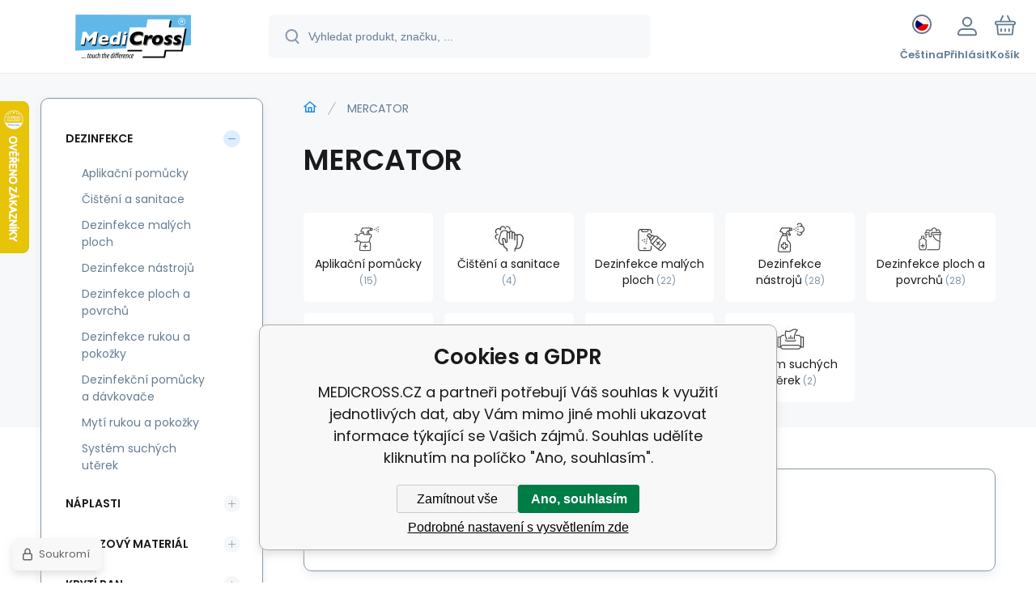

--- FILE ---
content_type: text/html; charset=utf-8
request_url: https://www.medicross.cz/mercator-strana-3/
body_size: 10366
content:
<!DOCTYPE html><html lang="cs"><head prefix="og: http://ogp.me/ns# fb: http://ogp.me/ns/fb#"><meta name="author" content="MEDICROSS.CZ" data-binargon="{&quot;fce&quot;:&quot;3&quot;, &quot;id&quot;:&quot;2&quot;, &quot;menaId&quot;:&quot;1&quot;, &quot;menaName&quot;:&quot;Kč&quot;, &quot;languageCode&quot;:&quot;cs-CZ&quot;, &quot;skindir&quot;:&quot;demoeshopmaxi&quot;, &quot;cmslang&quot;:&quot;1&quot;, &quot;langiso&quot;:&quot;cs&quot;, &quot;skinversion&quot;:1767948799, &quot;zemeProDoruceniISO&quot;:&quot;CZ&quot;}"><meta name="robots" content="index, follow, max-snippet:-1, max-image-preview:large"><meta http-equiv="content-type" content="text/html; charset=utf-8"><meta property="og:url" content="https://www.medicross.cz/mercator/"/><meta property="og:site_name" content="https://www.medicross.cz"/><meta property="og:description" content="MERCATOR"/><meta property="og:title" content="MERCATOR"/><link rel="alternate" href="https://www.medicross.cz/mercator/" hreflang="cs-CZ" /><link rel="alternate" href="https://www.medicross.sk/mercator/" hreflang="sk-SK" /><meta name="description" content="MERCATOR">
<meta name="keywords" content="MERCATOR">
<meta name="audience" content="all">
<link rel="canonical" href="https://www.medicross.cz/mercator-strana-3/">
<meta property="fb:app_id" content="840665937713195" /><link rel="alternate" href="https://www.medicross.cz/publicdoc/rss_atom.xml" type="application/atom+xml" title="Zdravotnické pomůcky a potřeby (https://www.medicross.cz)" ><link rel="shortcut icon" href="https://www.medicross.cz/favicon.ico" type="image/x-icon">
			<meta name="viewport" content="width=device-width,initial-scale=1"><script data-binargon="binargonConfigMaxi">
		var binargonConfigMaxi = {
			"colorPrimary":"rgba(23,138,239,1)",
			"enableCurrency":0,
			"treeOpenLevelLimit": 0,
			"glideJsType": "carousel",
		}
	</script><link href="/skin/demoeshopmaxi/fonts/poppins/_font.css" rel="stylesheet"><style>

				:root {--image-aspect-ratio: 100 / 100;}
				.image-aspect-ratio {aspect-ratio: 100 / 100;}
				
					.commonBurgerMenu__header .commonBurgerMenu__header-logo {background-image:url(https://www.medicross.cz/skin/demoeshopmaxi/logo_1.png);aspect-ratio:275 / 54;max-width:100%;height:51px;width:160px;background-position:center;background-size:contain;background-repeat:no-repeat;}
					.commonBurgerMenu__header-name {display: none;}
				</style><link rel="stylesheet" href="/skin/version-1767948799/demoeshopmaxi/css-obecne.css" type="text/css"><link rel="stylesheet" href="/skin/version-1767948799/demoeshopmaxi/css-addons.css" type="text/css"><title>MERCATOR - MEDICROSS.CZ</title><!--commonTemplates_head--><script data-binargon="commonDataLayer (inline)">
    window.dataLayer = window.dataLayer || [];

		dataLayer.push({
		  _clear:true,
			"event":"binargon_page_view",
			"binargon":{
				"type":"brand",
        "currency":"CZK",
				"fce":3
			}
		});

		dataLayer.push({
				"event":"binargon_actual_consent",
				"binargon":{
					"granted":[],
	        "not_granted":["52","72","76","77","78","79","80","81","86","87","88","89","90","91","92","95","99"]
				}
			});
		</script><!--EO commonTemplates_head--></head><body class="cmsBody cmsBody--fce-3 cmsBody--lang-cz"><div class="eshopPage"><header class="header"><div class="header__container container"><div class="header__content content"><div class="header__logo"><a class="logo logo--default-false logo--header" href="https://www.medicross.cz/" title="MEDICROSS.CZ" role="banner"><img class="logo__image" src="https://www.medicross.cz/getimage.php?name=skin/demoeshopmaxi/logo_1.png&amp;maxsizex=275&amp;maxsizey=54&amp;transparency=1" alt="logo" width="275" height="54" title="MEDICROSS.CZ" loading="lazy"></a></div><label class="header__search"><form class="search search--default" action="https://www.medicross.cz/hledani/" method="post" role="search" id="js-search-form"><div class="search__outerContainer" id="js-search-outer-container"><div class="search__innerContainer" id="js-search-inner-container"><input type="hidden" name="send" value="1"><input type="hidden" name="listpos" value="0"><img class="search__icon" src="https://i.binargon.cz/demoeshopmaxi/search.svg" width="18" height="18" alt="search" loading="lazy"><input class="search__input exclude js-cWhisperer" type="text" name="as_search" placeholder="Vyhledat produkt, značku, ..." autocomplete="off" id="js-search-input"><button class="search__button button-primary" type="submit">Hledat</button></div></div></form></label><div class="header__contact"><div class="contact"><div class="contact__phone"><a class="phone" href="tel:+420722444084">+420 722 444 084</a></div><div class="contact__email"><span class="contact__email-value"><a class="email" href="mailto:obchod@medicross.cz">obchod@medicross.cz</a></span></div></div></div><div class="header__control"><div class="control no-select"><div class="control__item control__item--search js-cWhisperer"><div class="control__item-icon"><img src="https://i.binargon.cz/demoeshopmaxi/search_thin.svg" width="21" height="21" alt="search" loading="lazy"></div><div class="control__item-title">Hledat</div></div><div class="control__item control__item--language" onclick="document.querySelector('.js-common-popup[data-id=commonInternationalMenu]')?.classList.add('commonPopUp--visible')"><div class="control__item-icon"><div class="language"><div class="language__icon"><div class="language__icon-container"><img class="language__icon-image" src="https://i.binargon.cz/commonInternationalMenu/cz.svg" width="16" height="16" alt="cs-CZ" loading="lazy"></div></div></div></div><div class="control__item-title">Čeština</div></div><div class="control__item control__item--account control__item--active-false" onclick="document.querySelector('.js-common-popup[data-id=commonUserDialog]').classList.add('commonPopUp--visible')"><div class="control__item-icon"><img class="control__item-image" src="https://i.binargon.cz/demoeshopmaxi/rgba(101,125,146,1)/user.svg" width="24" height="25" alt="user" loading="lazy"></div><div class="control__item-title">Přihlásit</div></div><a class="control__item control__item--cart js-cart" href="https://www.medicross.cz/pokladna/?wtemp_krok=1" title="Košík" rel="nofollow"><div class="control__item-icon"><img class="control__item-image" src="https://i.binargon.cz/demoeshopmaxi/rgba(101,125,146,1)/cart.svg" width="26" height="26" alt="cart" loading="lazy"></div><div class="control__item-title" data-mobile="Košík">Košík</div></a></div></div><div class="header__menu"><div class="commonBurger" data-commonBurger='{ "comparsion":0, "language":[{"id":1,"zkratka":"cz","selected":true},{"id":2,"zkratka":"sk"}], "currency":[{"id":1,"zkratka":"Kč","selected":true},{"id":2,"zkratka":"EUR"}], "favorites":{"count":0}, "comparison":{"count":0}, "warrantyClaim":false, "contacts":{ "phone":"+420 722 444 084", "mobil":"+420 602 303 100", "mail":"obchod@medicross.cz" }, "prihlasen":false }'><div class="commonBurger__icon"></div><div class="commonBurger__iconDescription">menu</div></div></div></div></div></header><div class="fce2-3"><div class="fce2-3__grid grid-container grid-container--columns-2 grid-container--rows-2"><div class="fce2-3__grid-background grid-container-background grid-container-background--top"></div><div class="fce2-3__grid-top grid-container-top"><nav class="commonBreadcrumb"><a class="commonBreadcrumb__item commonBreadcrumb__item--first" href="https://www.medicross.cz" title="Zdravotnické pomůcky a potřeby"><span class="commonBreadcrumb__textHP"></span></a><span class="commonBreadcrumb__item commonBreadcrumb__item--last" title="MERCATOR">MERCATOR</span></nav><h1 class="fce2-3__name js-category-name">MERCATOR</h1><div class="fce2-3__info"><div class="js-category-description"></div></div><nav class="commonSubcategories"><a href="https://www.medicross.cz/dezinfekce/aplikacni-pomucky/" title="Aplikační pomůcky" class="commonSubcategories__item"><img class="commonSubcategories__image" src="https://www.medicross.cz/imgcache/6/6/publicdoc-pohoda-Aplikacni-pomucky_90_90_12749.jpg" width="90" height="90" alt="Aplikační pomůcky" title="Aplikační pomůcky" loading="lazy"><div class="commonSubcategories__text"><span class="commonSubcategories__name">Aplikační pomůcky</span><span class="commonSubcategories__count">15</span></div></a><a href="https://www.medicross.cz/dezinfekce/cisteni-a-sanitace/" title="Čištění a sanitace" class="commonSubcategories__item"><img class="commonSubcategories__image" src="https://www.medicross.cz/imgcache/2/5/publicdoc-pohoda-Cisteni-a-sanitace_90_90_12741.jpg" width="90" height="90" alt="Čištění a sanitace" title="Čištění a sanitace" loading="lazy"><div class="commonSubcategories__text"><span class="commonSubcategories__name">Čištění a sanitace</span><span class="commonSubcategories__count">4</span></div></a><a href="https://www.medicross.cz/dezinfekce/dezinfekce-malych-ploch/" title="Dezinfekce malých ploch" class="commonSubcategories__item"><img class="commonSubcategories__image" src="https://www.medicross.cz/imgcache/6/2/publicdoc-pohoda-Desinfekce-malych-ploch_90_90_13693.jpg" width="90" height="90" alt="Dezinfekce malých ploch" title="Dezinfekce malých ploch" loading="lazy"><div class="commonSubcategories__text"><span class="commonSubcategories__name">Dezinfekce malých ploch</span><span class="commonSubcategories__count">22</span></div></a><a href="https://www.medicross.cz/dezinfekce/dezinfekce-nastroju/" title="Dezinfekce nástrojů" class="commonSubcategories__item"><img class="commonSubcategories__image" src="https://www.medicross.cz/imgcache/3/c/publicdoc-pohoda-Desinfekce-nastroju_90_90_13367.jpg" width="90" height="90" alt="Dezinfekce nástrojů" title="Dezinfekce nástrojů" loading="lazy"><div class="commonSubcategories__text"><span class="commonSubcategories__name">Dezinfekce nástrojů</span><span class="commonSubcategories__count">28</span></div></a><a href="https://www.medicross.cz/dezinfekce/dezinfekce-ploch-a-povrchu/" title="Dezinfekce ploch a povrchů" class="commonSubcategories__item"><img class="commonSubcategories__image" src="https://www.medicross.cz/imgcache/7/0/publicdoc-pohoda-Desinfekce-ploch-a-povrchu_90_90_13308.jpg" width="90" height="90" alt="Dezinfekce ploch a povrchů" title="Dezinfekce ploch a povrchů" loading="lazy"><div class="commonSubcategories__text"><span class="commonSubcategories__name">Dezinfekce ploch a povrchů</span><span class="commonSubcategories__count">28</span></div></a><a href="https://www.medicross.cz/dezinfekce/dezinfekce-rukou-a-pokozky/" title="Dezinfekce rukou a pokožky" class="commonSubcategories__item"><img class="commonSubcategories__image" src="https://www.medicross.cz/imgcache/f/6/publicdoc-pohoda-Desinfekce-rukou-a-pokozky_90_90_13848.jpg" width="90" height="90" alt="Dezinfekce rukou a pokožky" title="Dezinfekce rukou a pokožky" loading="lazy"><div class="commonSubcategories__text"><span class="commonSubcategories__name">Dezinfekce rukou a pokožky</span><span class="commonSubcategories__count">52</span></div></a><a href="https://www.medicross.cz/dezinfekce/dezinfekcni-pomucky-a-davkovace/" title="Dezinfekční pomůcky a dávkovače" class="commonSubcategories__item"><img class="commonSubcategories__image" src="https://www.medicross.cz/imgcache/8/9/publicdoc-pohoda-Dezinfekcni-pomucky-a-davkovace_90_90_12942.jpg" width="90" height="90" alt="Dezinfekční pomůcky a dávkovače" title="Dezinfekční pomůcky a dávkovače" loading="lazy"><div class="commonSubcategories__text"><span class="commonSubcategories__name">Dezinfekční pomůcky a dávkovače</span><span class="commonSubcategories__count">19</span></div></a><a href="https://www.medicross.cz/dezinfekce/myti-rukou-a-pokozky/" title="Mytí rukou a pokožky" class="commonSubcategories__item"><img class="commonSubcategories__image" src="https://www.medicross.cz/imgcache/1/8/publicdoc-pohoda-Myti-rukou-a-pokozky_90_90_13871.jpg" width="90" height="90" alt="Mytí rukou a pokožky" title="Mytí rukou a pokožky" loading="lazy"><div class="commonSubcategories__text"><span class="commonSubcategories__name">Mytí rukou a pokožky</span><span class="commonSubcategories__count">11</span></div></a><a href="https://www.medicross.cz/dezinfekce/system-suchych-uterek/" title="Systém suchých utěrek" class="commonSubcategories__item"><img class="commonSubcategories__image" src="https://www.medicross.cz/imgcache/f/c/publicdoc-pohoda-System-suchych-uterek_90_90_12534.jpg" width="90" height="90" alt="Systém suchých utěrek" title="Systém suchých utěrek" loading="lazy"><div class="commonSubcategories__text"><span class="commonSubcategories__name">Systém suchých utěrek</span><span class="commonSubcategories__count">2</span></div></a></nav></div><div class="fce2-3__grid-bottom grid-container-bottom"><main class="fce2-3__main"><div class="js-catalog-control"></div><div class="js-more-filters"><div class="moreFilters"><div class="moreFilters__content"><form id="id_commonFilterParametru_id1_1" action="https://www.medicross.cz/mercator/" method="post" class="commonFilterParametru commonFilterParametru_common" data-ajaxkatalog="filter"><input type="hidden" name="activateFilter2" value="1"><input type="hidden" name="justActivatedFilter" value="1"><input type="hidden" name="filterAreaCleaner[]" value="stav"><span data-paramid="stav" class="filterParam filterParam_checkbox-multiple filterParam_systemId_stav filterParam_notactive"><span class="name name_checkbox-multiple name_systemId_stav" data-paramid="stav">Stav</span><span class="filterValues filterValues_checkbox-multiple filterValues_systemId_stav" data-paramid="stav" data-count="1"><label for="id_filtrId_value_id3_3" data-value="1" data-valueHex="" class="filterValue filterValue_checkbox-multiple filterValue_systemId_stav" title=""><input type="checkbox" name="multistav[]" value="1" id="id_filtrId_value_id3_3" onchange="document.getElementById('id_commonFilterParametru_id1_1').submit()"><span class="text">Běžné zboží</span><span class="count">(15)</span></label></span></span><input type="hidden" name="filterAreaCleaner[]" value="vyrobce"></form><script data-binargon="common_filter">var commonFilterRange=commonFilterRange||[];</script><form id="id_commonFilterParametru__5" action="https://www.medicross.cz/mercator/" method="post" class="commonFilterParametru commonFilterParametru_main" data-ajaxkatalog="filter"><input type="hidden" name="activateFilter2" value="1"><input type="hidden" name="justActivatedFilter" value="1"><input type="hidden" name="filterAreaCleaner[]" value=""></form></div></div></div><div class="js-c-cancel-filter" id="js-c-cancel-filter"></div><div class="commonNoProducts"><div class="commonNoProducts__explanation commonNoProducts__explanation--empty"><span class="commonNoProducts__explanation-title">Kategorie neobsahuje žádné produkty.</span></div><div class="commonNoProducts__contact"><span class="commonNoProducts__contact-item commonNoProducts__contact-item--email"><span class="commonNoProducts__contact-title">E-mail:</span> <a class="commonNoProducts__contact-link" href="mailto:obchod@medicross.cz">obchod@medicross.cz</a></span><span class="commonNoProducts__contact-item commonNoProducts__contact-item--phone"><span class="commonNoProducts__contact-title">Telefon:</span> <a class="commonNoProducts__contact-link" href="tel:+420%20722%20444%20084">+420 722 444 084</a></span></div></div><div class="fce2-3__loadMore js-products-more"></div><div class="fce2-3__pageControl"><section class="js-listcontrol"></section></div></main></div><aside class="fce3__grid-side grid-container-side"><nav class="commonTree" role="navigation" aria-label="Menu" data-test="1"><ul class="commonTree__list commonTree__list--level-1" data-level="1" data-test="1"><li class="commonTree__row commonTree__row--level-1 commonTree__row--open commonTree__row--selected commonTree__row--hasChildren" data-level="1"><a class="commonTree__link commonTree__link--open commonTree__link--selected" title="Dezinfekce" href="https://www.medicross.cz/dezinfekce/">Dezinfekce</a><span class="commonTree__toggle commonTree__toggle--open commonTree__toggle--level-1" data-id="-2147483576" data-level="1"></span><ul class="commonTree__list commonTree__list--level-2" data-level="2" data-test="1"><li class="commonTree__row commonTree__row--level-2" data-level="2"><a class="commonTree__link" title="Aplikační pomůcky" href="https://www.medicross.cz/dezinfekce/aplikacni-pomucky/">Aplikační pomůcky</a></li><li class="commonTree__row commonTree__row--level-2" data-level="2"><a class="commonTree__link" title="Čištění a sanitace" href="https://www.medicross.cz/dezinfekce/cisteni-a-sanitace/">Čištění a sanitace</a></li><li class="commonTree__row commonTree__row--level-2" data-level="2"><a class="commonTree__link" title="Dezinfekce malých ploch" href="https://www.medicross.cz/dezinfekce/dezinfekce-malych-ploch/">Dezinfekce malých ploch</a></li><li class="commonTree__row commonTree__row--level-2" data-level="2"><a class="commonTree__link" title="Dezinfekce nástrojů" href="https://www.medicross.cz/dezinfekce/dezinfekce-nastroju/">Dezinfekce nástrojů</a></li><li class="commonTree__row commonTree__row--level-2" data-level="2"><a class="commonTree__link" title="Dezinfekce ploch a povrchů" href="https://www.medicross.cz/dezinfekce/dezinfekce-ploch-a-povrchu/">Dezinfekce ploch a povrchů</a></li><li class="commonTree__row commonTree__row--level-2" data-level="2"><a class="commonTree__link" title="Dezinfekce rukou a pokožky" href="https://www.medicross.cz/dezinfekce/dezinfekce-rukou-a-pokozky/">Dezinfekce rukou a pokožky</a></li><li class="commonTree__row commonTree__row--level-2" data-level="2"><a class="commonTree__link" title="Dezinfekční pomůcky a dávkovače" href="https://www.medicross.cz/dezinfekce/dezinfekcni-pomucky-a-davkovace/">Dezinfekční pomůcky a dávkovače</a></li><li class="commonTree__row commonTree__row--level-2" data-level="2"><a class="commonTree__link" title="Mytí rukou a pokožky" href="https://www.medicross.cz/dezinfekce/myti-rukou-a-pokozky/">Mytí rukou a pokožky</a></li><li class="commonTree__row commonTree__row--level-2" data-level="2"><a class="commonTree__link" title="Systém suchých utěrek" href="https://www.medicross.cz/dezinfekce/system-suchych-uterek/">Systém suchých utěrek</a></li></ul></li><li class="commonTree__row commonTree__row--level-1 commonTree__row--hasChildren" data-level="1"><a class="commonTree__link" title="Náplasti" href="https://www.medicross.cz/naplasti/">Náplasti</a><span class="commonTree__toggle commonTree__toggle--closed commonTree__toggle--level-1" data-id="-2147483544" data-level="1"></span></li><li class="commonTree__row commonTree__row--level-1 commonTree__row--hasChildren" data-level="1"><a class="commonTree__link" title="Obvazový materiál" href="https://www.medicross.cz/obvazovy-material/">Obvazový materiál</a><span class="commonTree__toggle commonTree__toggle--closed commonTree__toggle--level-1" data-id="-2147483547" data-level="1"></span></li><li class="commonTree__row commonTree__row--level-1 commonTree__row--hasChildren" data-level="1"><a class="commonTree__link" title="Krytí ran" href="https://www.medicross.cz/kryti-ran/">Krytí ran</a><span class="commonTree__toggle commonTree__toggle--closed commonTree__toggle--level-1" data-id="-2147483561" data-level="1"></span></li><li class="commonTree__row commonTree__row--level-1 commonTree__row--hasChildren" data-level="1"><a class="commonTree__link" title="Chirurgické šití" href="https://www.medicross.cz/chirurgicke-siti/">Chirurgické šití</a><span class="commonTree__toggle commonTree__toggle--closed commonTree__toggle--level-1" data-id="-2147483603" data-level="1"></span></li><li class="commonTree__row commonTree__row--level-1 commonTree__row--hasChildren" data-level="1"><a class="commonTree__link" title="" href="https://www.medicross.cz/injekcni-technika/">Injekční technika</a><span class="commonTree__toggle commonTree__toggle--closed commonTree__toggle--level-1" data-id="-2147483571" data-level="1"></span></li><li class="commonTree__row commonTree__row--level-1 commonTree__row--hasChildren" data-level="1"><a class="commonTree__link" title="Infuzní a transfuzní technika" href="https://www.medicross.cz/infuzni-a-transfuzni-technika/">Infuzní a transfuzní technika</a><span class="commonTree__toggle commonTree__toggle--closed commonTree__toggle--level-1" data-id="-2147483602" data-level="1"></span></li><li class="commonTree__row commonTree__row--level-1 commonTree__row--hasChildren" data-level="1"><a class="commonTree__link" title="Odběrový materiál" href="https://www.medicross.cz/odberovy-material/">Odběrový materiál</a><span class="commonTree__toggle commonTree__toggle--closed commonTree__toggle--level-1" data-id="-2147483585" data-level="1"></span></li><li class="commonTree__row commonTree__row--level-1 commonTree__row--hasChildren" data-level="1"><a class="commonTree__link" title="Inkontinence" href="https://www.medicross.cz/inkontinence/">Inkontinence</a><span class="commonTree__toggle commonTree__toggle--closed commonTree__toggle--level-1" data-id="-2147483600" data-level="1"></span></li><li class="commonTree__row commonTree__row--level-1 commonTree__row--hasChildren" data-level="1"><a class="commonTree__link" title="Podložky a lůžkoviny" href="https://www.medicross.cz/podlozky-a-luzkoviny/">Podložky a lůžkoviny</a><span class="commonTree__toggle commonTree__toggle--closed commonTree__toggle--level-1" data-id="-2147483599" data-level="1"></span></li><li class="commonTree__row commonTree__row--level-1 commonTree__row--hasChildren" data-level="1"><a class="commonTree__link" title="Rukavice" href="https://www.medicross.cz/rukavice/">Rukavice</a><span class="commonTree__toggle commonTree__toggle--closed commonTree__toggle--level-1" data-id="-2147483593" data-level="1"></span></li><li class="commonTree__row commonTree__row--level-1" data-level="1"><a class="commonTree__link" title="Kontejnery na kontaminovaný odpad" href="https://www.medicross.cz/kontejnery-na-kontaminovany-odpad/">Kontejnery na kontaminovaný odpad</a></li><li class="commonTree__row commonTree__row--level-1 commonTree__row--hasChildren" data-level="1"><a class="commonTree__link" title="Sterilizace" href="https://www.medicross.cz/sterilizace/">Sterilizace</a><span class="commonTree__toggle commonTree__toggle--closed commonTree__toggle--level-1" data-id="-2147483591" data-level="1"></span></li><li class="commonTree__row commonTree__row--level-1" data-level="1"><a class="commonTree__link" title="Dekontaminační rohože" href="https://www.medicross.cz/dekontaminacni-rohoze/">Dekontaminační rohože</a></li><li class="commonTree__row commonTree__row--level-1 commonTree__row--hasChildren" data-level="1"><a class="commonTree__link" title="Rouškování" href="https://www.medicross.cz/rouskovani-1/">Rouškování</a><span class="commonTree__toggle commonTree__toggle--closed commonTree__toggle--level-1" data-id="-2147483587" data-level="1"></span></li><li class="commonTree__row commonTree__row--level-1" data-level="1"><a class="commonTree__link" title="Odsávání" href="https://www.medicross.cz/odsavani/">Odsávání</a></li><li class="commonTree__row commonTree__row--level-1" data-level="1"><a class="commonTree__link" title="EKG příslušenství" href="https://www.medicross.cz/ekg-prislusenstvi/">EKG příslušenství</a></li><li class="commonTree__row commonTree__row--level-1 commonTree__row--hasChildren" data-level="1"><a class="commonTree__link" title="Ventilační technika" href="https://www.medicross.cz/ventilacni-technika/">Ventilační technika</a><span class="commonTree__toggle commonTree__toggle--closed commonTree__toggle--level-1" data-id="-2147483579" data-level="1"></span></li><li class="commonTree__row commonTree__row--level-1" data-level="1"><a class="commonTree__link" title="Péče o pacienta" href="https://www.medicross.cz/pece-o-pacienta/">Péče o pacienta</a></li><li class="commonTree__row commonTree__row--level-1 commonTree__row--hasChildren" data-level="1"><a class="commonTree__link" title="Zdravotnické oděvy a obuv" href="https://www.medicross.cz/zdravotnicke-odevy-a-obuv/">Zdravotnické oděvy a obuv</a><span class="commonTree__toggle commonTree__toggle--closed commonTree__toggle--level-1" data-id="-2147483577" data-level="1"></span></li><li class="commonTree__row commonTree__row--level-1" data-level="1"><a class="commonTree__link" title="Gynekologie" href="https://www.medicross.cz/gynekologie/">Gynekologie</a></li><li class="commonTree__row commonTree__row--level-1 commonTree__row--hasChildren" data-level="1"><a class="commonTree__link" title="Instrumenty" href="https://www.medicross.cz/instrumenty/">Instrumenty</a><span class="commonTree__toggle commonTree__toggle--closed commonTree__toggle--level-1" data-id="-2147483589" data-level="1"></span></li><li class="commonTree__row commonTree__row--level-1" data-level="1"><a class="commonTree__link" title="Ostatní zdravotnický materiál" href="https://www.medicross.cz/ostatni-zdravotnicky-material/">Ostatní zdravotnický materiál</a></li><li class="commonTree__row commonTree__row--level-1 commonTree__row--hasChildren" data-level="1"><a class="commonTree__link" title="Papírový program" href="https://www.medicross.cz/papirovy-program/">Papírový program</a><span class="commonTree__toggle commonTree__toggle--closed commonTree__toggle--level-1" data-id="-2147483568" data-level="1"></span></li><li class="commonTree__row commonTree__row--level-1" data-level="1"><a class="commonTree__link" title="Diagnostika" href="https://www.medicross.cz/diagnostika/">Diagnostika</a></li><li class="commonTree__row commonTree__row--level-1" data-level="1"><a class="commonTree__link" title="Čistička vzduchu pro zdravotnictví" href="https://www.medicross.cz/cisticka-vzduchu-pro-zdravotnictvi/">Čistička vzduchu pro zdravotnictví</a></li><li class="commonTree__row commonTree__row--level-1 commonTree__row--hasChildren" data-level="1"><a class="commonTree__link" title="Kancelář" href="https://www.medicross.cz/kancelar/">Kancelář</a><span class="commonTree__toggle commonTree__toggle--closed commonTree__toggle--level-1" data-id="-2147483584" data-level="1"></span></li><li class="commonTree__row commonTree__row--level-1 commonTree__row--hasChildren" data-level="1"><a class="commonTree__link" title="Drogerie a hygiena" href="https://www.medicross.cz/drogerie-a-hygiena/">Drogerie a hygiena</a><span class="commonTree__toggle commonTree__toggle--closed commonTree__toggle--level-1" data-id="-2147483586" data-level="1"></span></li></ul></nav><div class="latestNews"><div class="latestNews__title">Novinky</div><div class="latestNews__items"><a class="latestNews__item" href="https://www.medicross.cz/stastny-novy-rok/"><div class="latestNews__item-name">Šťastný nový rok</div><div class="latestNews__item-text"> Doplňte zásoby hned ze startu roku se slevou 10%</div></a><a class="latestNews__item" href="https://www.medicross.cz/podekovani/"><div class="latestNews__item-name">Poděkování</div><div class="latestNews__item-text">   Malé poděkování               </div></a></div><a class="latestNews__more" href="https://www.medicross.cz/novinky/"><div class="latestNews__more-plus"><img class="latestNews__more-icon" src="https://i.binargon.cz/demoeshopmaxi/rgb(255,255,255)/plus.svg" width="9" height="9" alt="+" loading="lazy"></div><div class="latestNews__more-text">Další novinky</div></a></div></aside></div></div><template data-binargon="cFilterDialog">{ "url":"https:\/\/www.medicross.cz\/mercator\/", "categoryName":"MERCATOR", "numberOfProducts":15, "hidden":[{ "name":"activateFilter2", "value":"1" },{ "name":"justActivatedFilter", "value":"1" } ], "filtry":[{ "active":false ,"activeCount":0 ,"count":0 ,"id":"" ,"systemId":"cena" ,"name":"as_minpri" ,"name2":"as_maxpri" ,"type":"range-multiple" ,"label":"Cena" ,"unit":"Kč" ,"currentValue1":"42" ,"currentValue2":"2323" ,"value1":"42" ,"value2":"2323" },{ "active":false ,"activeCount":0 ,"count":0 ,"id":"" ,"systemId":"stav" ,"name":"multistav[]" ,"name2":"" ,"type":"checkbox-multiple" ,"label":"Stav" ,"values":[{ "selected":false ,"count":15 ,"text":"Běžné zboží" ,"value":"1" }] },{ "active":false ,"activeCount":0 ,"count":0 ,"id":"" ,"systemId":"vyrobce" ,"name":"vyrobce[]" ,"name2":"" ,"type":"checkbox-multiple" ,"label":"Výrobce" ,"values":[] },{ "active":false ,"activeCount":0 ,"count":12 ,"id":"" ,"systemId":"skladem" ,"name":"stockonly" ,"name2":"" ,"type":"checkbox" ,"label":"Skladem" ,"value":"1" ,"description":"Vypíše pouze produkty skladem" }], "neaktivniFiltry":[] }</template><div class="container"><div class="content"><div class="distinctArea"><div class="newsletter"><div class="newsletter__title"><div class="newsletter__percent">%</div>Akční nabídky na váš e-mail</div><form class="newsletter__form" action="https://www.medicross.cz/mercator/" method="post"><input type="email" class="newsletter__input exclude" name="enov" placeholder="Váš e-mail" pattern="^\s*[^@\s]+@(\w+(-\w+)*\.)+[a-zA-Z]{2,63}\s*$" title="Zadejte validní e-mail" required="1"><button class="newsletter__button button-grey" data-mobile="OK">Přihlásit</button><input data-binargon="commonReCaptcha" type="hidden" autocomplete="off" name="recaptchaResponse" id="recaptchaResponse" class="js-commonReCaptcha-response"><div style="display: none;"><input type="hidden" name="enewscaptcha" id="enewscaptcha" value="1"></div></form></div><div class="distinctArea__contact"><div class="distinctArea__contact-item"><img class="distinctArea__contact-image" src="https://i.binargon.cz/demoeshopmaxi/phone.svg" width="36" height="36" alt="phone" loading="lazy"><div class="distinctArea__contact-title">Zavolejte nám</div><div class="distinctArea__contact-value"><a class="phone phone--newsletter" href="tel:+420722444084">+420 722 444 084</a></div></div><div class="distinctArea__contact-item"><img class="distinctArea__contact-image" src="https://i.binargon.cz/demoeshopmaxi/chat.svg" width="36" height="36" alt="chat" loading="lazy"><div class="distinctArea__contact-title">Nebo nám napište na</div><div class="distinctArea__contact-value"><a class="email email--newsletter" href="mailto:obchod@medicross.cz">obchod@medicross.cz</a></div></div></div></div></div></div><footer class="footer"><div class="footer__container container"><div class="footer__content content"><div xmlns:php="http://php.net/xsl" xmlns:exsl="http://exslt.org/common" class="footer__top"><div class="footer__column footer__column-address"><div class="footerHeading"><div class="footerHeading__toggle" onclick="this.parentElement.classList.toggle('active');"></div><span class="footerHeading__text" data-mobile="Kontakt">Medicross s.r.o.</span></div><address class="address"><div class="address__row address__row--street">Chopinova 523/10</div><div class="address__row address__row--city">702 00 Ostrava</div><div class="address__row address__row--country">Česká Republika</div></address></div><div class="footer__column footer__column-purchase"><div class="footerHeading"><div class="footerHeading__toggle" onclick="this.parentElement.classList.toggle('active');"></div><span class="footerHeading__text">Vše o nákupu</span></div><ul class="footerTextpages footerTextpages--default js-footerTextpages"><li class="footerTextpages__item footerTextpages__item--TXTOBCH"><a href="https://www.medicross.cz/obchodni-podminky/" title="Obchodní podmínky" class="footerTextpages__link ">Obchodní podmínky</a></li><li class="footerTextpages__item"><a href="https://www.medicross.cz/ochrana-osobnich-udaju/" title="Ochrana osobních údajů" class="footerTextpages__link ">Ochrana osobních údajů</a></li><li class="footerTextpages__item"><a href="https://www.medicross.cz/platebni-metody/" title="Platební metody" class="footerTextpages__link ">Platební metody</a></li><li class="footerTextpages__item"><a href="https://www.medicross.cz/o-nas/" title="O nás" class="footerTextpages__link ">O nás</a></li><li class="footerTextpages__item"><a href="https://www.medicross.cz/kontaktni-udaje/" title="Kontaktní údaje" class="footerTextpages__link ">Kontaktní údaje</a></li></ul></div><div class="footer__column footer__column-other"><div class="footerHeading"><div class="footerHeading__toggle" onclick="this.parentElement.classList.toggle('active');"></div><span class="footerHeading__text">Další informace</span></div><ul class="footerTextpages footerTextpages--default js-footerTextpages"><li class="footerTextpages__item"><a href="https://www.medicross.cz/duvody-prechodu-na-jednorazove-zdravotnicke-materialy/" title="Důvody přechodu na jednorázové zdravotnické materiály" class="footerTextpages__link ">Důvody přechodu na jednorázové zdravotnické materiály</a></li><li class="footerTextpages__item"><a href="https://www.medicross.cz/adresa-skladu/" title="Adresa skladu" class="footerTextpages__link ">Adresa skladu</a></li></ul></div><div class="footer__column footer__column-follow"><div class="footerHeading"><div class="footerHeading__toggle" onclick="this.parentElement.classList.toggle('active');"></div><span class="footerHeading__text">Sledujte nás</span></div><section class="social"><a class="socialItem socialItem--linkedin" href="https://www.linkedin.com/company/medicross-cz/mycompany/?viewAsMember=true" title="LinkedIn" target="_blank"><div class="socialItem-frame"><img class="socialItem-icon" src="https://i.binargon.cz/demoeshopmaxi/rgba(255,255,255,1)/linkedin.svg" width="16" height="16" alt="LinkedIn" loading="lazy"></div><div class="socialItem-title">LinkedIn</div></a><a class="socialItem socialItem--facebook" href="https://www.facebook.com/medicross.cz" title="Facebook" target="_blank"><div class="socialItem-frame"><img class="socialItem-icon" src="https://i.binargon.cz/demoeshopmaxi/rgba(255,255,255,1)/facebook.svg" width="16" height="16" alt="Facebook" loading="lazy"></div><div class="socialItem-title">Facebook</div></a></section></div></div>
<div class="footer__middle"><div class="partners"><div class="partners__item"><img src="https://i.binargon.cz/logo/mastercard_23.svg" width="50" height="31" loading="lazy" alt="Mastercard"></div><div class="partners__item"><img src="https://i.binargon.cz/logo/visa_23.svg" width="77" height="25" loading="lazy" alt="Visa"></div><div class="partners__item"><img src="https://i.binargon.cz/logo/comgate_horizontal.svg" width="106" height="25" loading="lazy" alt="Comgate"></div><div class="partners__item"><img src="https://i.binargon.cz/logo/applepay_23.svg" width="61" height="38" loading="lazy" alt="ApplePay"></div><div class="partners__item"><img src="https://i.binargon.cz/logo/packeta_23.svg" width="108" height="30" loading="lazy" alt="Packeta"></div><div class="partners__item"><img src="https://i.binargon.cz/logo/zasilkovna_23.svg" width="132" height="30" loading="lazy" alt="Zásilkovna"></div><div class="partners__item"><img src="https://i.binargon.cz/logo/gls_23.svg" width="65" height="30" loading="lazy" alt="GLS"></div></div></div><div class="footer__bottom"><div class="footer__copyright"><div class="copyright"><div class="copyright__logo"><a class="logo logo--default-false logo--footer" href="https://www.medicross.cz/" title="MEDICROSS.CZ" role="banner"><img class="logo__image" src="https://www.medicross.cz/getimage.php?name=skin/demoeshopmaxi/logo_1.png&amp;maxsizex=275&amp;maxsizey=54&amp;transparency=1" alt="logo" width="275" height="54" title="MEDICROSS.CZ" loading="lazy"></a></div><div class="copyright__text">© 2026 MEDICROSS.CZ | <a class="" href="https://www.medicross.cz/sitemap/" title="Mapa stránek">Mapa stránek</a></div></div></div><div class="footer__payments"></div><div class="footer__binargon"><section class="binargon"><span><a target="_blank" href="https://www.binargon.cz/eshop/" title="Tvorba a pronájem eshopů">Tvorba a pronájem eshopů</a> <a target="_blank" title="Binargon – tvorba eshopů, webových stránek a informačních systémů" href="https://www.binargon.cz/">BINARGON.cz</a></span></section></div></div><div class="footer__recaptcha"><div class="recaptcha" id="binargonRecaptchaBadge"></div><script type="text/javascript" src="/admin/js/binargon.recaptchaBadge.js" async="true" defer></script></div></div></div></footer></div><script type="text/javascript" defer src="/admin/js/index.php?load=binargon.cHeaderMenuClass,binargon.commonBurgerMenu,binargon.commonTree,binargon.cCmsTreeClass,binargon.variantsClass,glide,binargon.cWhispererClass,binargon.cDeliveryClass,binargon.toCart,binargon.commonFilterRange,binargon.ajaxkatalog,binargon.cFilterDialogClass,binargon.cProductsSortExplanation,binargon.cParamDescriptionClass"></script><script type="text/javascript" src="https://www.medicross.cz/version-1767948292/indexjs_3_1_demoeshopmaxi.js" defer></script><!--commonTemplates (začátek)--><script data-binargon="cSeznamScripty (obecny)" type="text/javascript" src="https://c.seznam.cz/js/rc.js"></script><script data-binargon="cSeznamScripty (retargeting, consent=0)">

		var retargetingConf = {
			rtgId: 82532
			,consent: 0
		};

		
		if (window.rc && window.rc.retargetingHit) {
			window.rc.retargetingHit(retargetingConf);
		}
	</script><template data-binargon="commonPrivacyContainerStart (commonSklikRetargeting)" data-commonPrivacy="79"><script data-binargon="cSeznamScripty (retargeting, consent=1)">

		var retargetingConf = {
			rtgId: 82532
			,consent: 1
		};

		
		if (window.rc && window.rc.retargetingHit) {
			window.rc.retargetingHit(retargetingConf);
		}
	</script></template><script data-binargon="commonGTAG (zalozeni gtag dataLayeru - dela se vzdy)">
			window.dataLayer = window.dataLayer || [];
			function gtag(){dataLayer.push(arguments);}
			gtag("js",new Date());
		</script><script data-binargon="commonGTAG (consents default)">
			gtag("consent","default",{
				"functionality_storage":"denied",
				"security_storage":"denied",
				"analytics_storage":"denied",
				"ad_storage":"denied",
				"personalization_storage":"denied",
				"ad_personalization":"denied",
				"ad_user_data":"denied",
				"wait_for_update":500
			});
		</script><script data-binargon="commonGTAG (consents update)">
			gtag("consent","update",{
				"functionality_storage":"denied",
				"security_storage":"denied",
				"analytics_storage":"denied",
				"ad_storage":"denied",
				"personalization_storage":"denied",
				"ad_personalization":"denied",
				"ad_user_data":"denied"
			});
		</script><script data-binargon="commonGTAG (GA4)" async="true" src="https://www.googletagmanager.com/gtag/js?id=G-87YVTYHL9Z"></script><script data-binargon="commonGTAG (GA4)">
				gtag("config","G-87YVTYHL9Z",{
					"send_page_view":false
				});
			</script><script data-binargon="commonGTAG (Google Ads)" async="true" src="https://www.googletagmanager.com/gtag/js?id=AW-711277583"></script><script data-binargon="commonGTAG (Google Ads)">
				gtag("config","AW-711277583",{});
			</script><script data-binargon="commonGTAG (data stranky)">
			gtag("set",{
				"currency":"CZK",
				"linker":{
					"domains":["https://www.medicross.cz/","https://www.medicross.sk/"],
					"decorate_forms": false
				}
			});

			
			gtag("event","page_view",{
				"ecomm_category":"MERCATOR","pagetype":"other","ecomm_pagetype":"other","dynx_pagetype":"other"
			});

			
				gtag("event","view_item_list",{
					"items":[]
				});
			</script><template data-binargon="commonPrivacyContainerStart (fb_facebook_pixel)" data-commonPrivacy="72"><script data-binargon="fb_facebook_pixel" defer>
			!function(f,b,e,v,n,t,s){if(f.fbq)return;n=f.fbq=function(){n.callMethod?
			n.callMethod.apply(n,arguments):n.queue.push(arguments)};if(!f._fbq)f._fbq=n;
			n.push=n;n.loaded=!0;n.version="2.0";n.queue=[];t=b.createElement(e);t.async=!0;
			t.src=v;s=b.getElementsByTagName(e)[0];s.parentNode.insertBefore(t,s)}(window,
			document,"script","//connect.facebook.net/en_US/fbevents.js");

			
			fbq("init", "340493653646852");
			fbq("track", "PageView");


			
			fbq("track", "ViewContent", {
				"content_name": "MERCATOR","content_category": "MERCATOR"
			});

			</script></template><template data-binargon="commonPrivacyContainerStart (common_ecomail)" data-commonPrivacy="52"><script data-binargon="ecomail (common_ecomail)">
			;(function(p,l,o,w,i,n,g){if(!p[i]){p.GlobalSnowplowNamespace=p.GlobalSnowplowNamespace||[];
			p.GlobalSnowplowNamespace.push(i);p[i]=function(){(p[i].q=p[i].q||[]).push(arguments)
			};p[i].q=p[i].q||[];n=l.createElement(o);g=l.getElementsByTagName(o)[0];n.async=1;
			n.src=w;g.parentNode.insertBefore(n,g)}}(window,document,"script","//d70shl7vidtft.cloudfront.net/ecmtr-2.4.2.js","ecotrack"));

			
			window.ecotrack("newTracker", "cf", "d2dpiwfhf3tz0r.cloudfront.net", {appId: "medicross"});
			
			
			window.ecotrack("setUserIdFromLocation", "ecmid");

			
	
			window.ecotrack('trackPageView');
			
			</script></template><script data-binargon="commonHeurekaWidget (vyjizdeci panel)" type="text/javascript">
      var _hwq = _hwq || [];
      _hwq.push(['setKey', 'F142852C55893DE741FFFBD89DB54CD5']);
			_hwq.push(['setTopPos', '60']);
			_hwq.push(['showWidget', '21']);
			(function() {
          var ho = document.createElement('script'); ho.type = 'text/javascript'; ho.async = true;
          ho.src = 'https://cz.im9.cz/direct/i/gjs.php?n=wdgt&sak=F142852C55893DE741FFFBD89DB54CD5';
          var s = document.getElementsByTagName('script')[0]; s.parentNode.insertBefore(ho, s);
      })();
    </script><script data-binargon="common_json-ld (breadcrumb)" type="application/ld+json">{"@context":"http://schema.org","@type":"BreadcrumbList","itemListElement": [{"@type":"ListItem","position": 1,"item":{"@id":"https:\/\/www.medicross.cz","name":"MEDICROSS.CZ","image":""}},{"@type":"ListItem","position": 2,"item":{"@id":"https:\/\/www.medicross.cz\/mercator\/","name":"MERCATOR","image":"https:\/\/shop.medicross.cz\/getimage.php?name=publicdoc\/mercator-logo.png"}}]}</script><link data-binargon="commonPrivacy (css)" href="/version-1767948292/libs/commonCss/commonPrivacy.css" rel="stylesheet" type="text/css" media="screen"><link data-binargon="commonPrivacy (preload)" href="/version-1767948799/admin/js/binargon.commonPrivacy.js" rel="preload" as="script"><template data-binargon="commonPrivacy (template)" class="js-commonPrivacy-scriptTemplate"><script data-binargon="commonPrivacy (data)">
				window.commonPrivacyDataLayer = window.commonPrivacyDataLayer || [];
        window.commonPrivacyPush = window.commonPrivacyPush || function(){window.commonPrivacyDataLayer.push(arguments);}
        window.commonPrivacyPush("souhlasy",[{"id":"52","systemId":"common_ecomail"},{"id":"72","systemId":"fb_facebook_pixel"},{"id":"76","systemId":"commonZbozi_data"},{"id":"77","systemId":"commonZbozi2016"},{"id":"78","systemId":"commonSklik"},{"id":"79","systemId":"commonSklikRetargeting"},{"id":"80","systemId":"commonSklikIdentity"},{"id":"81","systemId":"sjednoceneMereniKonverziSeznam"},{"id":"86","systemId":"gtag_functionality_storage"},{"id":"87","systemId":"gtag_security_storage"},{"id":"88","systemId":"gtag_analytics_storage"},{"id":"89","systemId":"gtag_ad_storage"},{"id":"90","systemId":"gtag_personalization_storage"},{"id":"91","systemId":"gtag_ad_personalization"},{"id":"92","systemId":"gtag_ad_user_data"},{"id":"95","systemId":"common_googleZakaznickeRecenze"},{"id":"99","systemId":"cHeurekaMereniKonverzi"}]);
        window.commonPrivacyPush("minimizedType",0);
				window.commonPrivacyPush("dataLayerVersion","2");
				window.commonPrivacyPush("dataLayerName","dataLayer");
				window.commonPrivacyPush("GTMversion",1);
      </script><script data-binargon="commonPrivacy (script)" src="/version-1767948799/admin/js/binargon.commonPrivacy.js" defer></script></template><div data-binargon="commonPrivacy" data-nosnippet="" class="commonPrivacy commonPrivacy--default commonPrivacy--bottom"><aside class="commonPrivacy__bar "><div class="commonPrivacy__header">Cookies a GDPR</div><div class="commonPrivacy__description">MEDICROSS.CZ a partneři potřebují Váš souhlas k využití jednotlivých dat, aby Vám mimo jiné mohli ukazovat informace týkající se Vašich zájmů. Souhlas udělíte kliknutím na políčko "Ano, souhlasím".</div><div class="commonPrivacy__buttons "><button class="commonPrivacy__button commonPrivacy__button--disallowAll" type="button" onclick="window.commonPrivacyDataLayer = window.commonPrivacyDataLayer || []; window.commonPrivacyPush = window.commonPrivacyPush || function(){window.commonPrivacyDataLayer.push(arguments);}; document.querySelectorAll('.js-commonPrivacy-scriptTemplate').forEach(template=&gt;{template.replaceWith(template.content)}); window.commonPrivacyPush('denyAll');">Zamítnout vše</button><button class="commonPrivacy__button commonPrivacy__button--allowAll" type="button" onclick="window.commonPrivacyDataLayer = window.commonPrivacyDataLayer || []; window.commonPrivacyPush = window.commonPrivacyPush || function(){window.commonPrivacyDataLayer.push(arguments);}; document.querySelectorAll('.js-commonPrivacy-scriptTemplate').forEach(template=&gt;{template.replaceWith(template.content)}); window.commonPrivacyPush('grantAll');">Ano, souhlasím</button><button class="commonPrivacy__button commonPrivacy__button--options" type="button" onclick="window.commonPrivacyDataLayer = window.commonPrivacyDataLayer || []; window.commonPrivacyPush = window.commonPrivacyPush || function(){window.commonPrivacyDataLayer.push(arguments);}; document.querySelectorAll('.js-commonPrivacy-scriptTemplate').forEach(template=&gt;{template.replaceWith(template.content)}); window.commonPrivacyPush('showDetailed');">Podrobné nastavení s vysvětlením zde</button></div></aside><aside onclick="window.commonPrivacyDataLayer = window.commonPrivacyDataLayer || []; window.commonPrivacyPush = window.commonPrivacyPush || function(){window.commonPrivacyDataLayer.push(arguments);}; document.querySelectorAll('.js-commonPrivacy-scriptTemplate').forEach(template=&gt;{template.replaceWith(template.content)}); window.commonPrivacyPush('showDefault');" class="commonPrivacy__badge"><img class="commonPrivacy__badgeIcon" src="https://i.binargon.cz/commonPrivacy/rgba(100,100,100,1)/privacy.svg" alt=""><div class="commonPrivacy__badgeText">Soukromí</div></aside></div><!--commonTemplates (konec)--><div class="commonPopUp commonPopUp--id-commonInternationalMenu js-common-popup" data-id="commonInternationalMenu"><div class="commonPopUp__overlay js-common-popup-overlay" data-id="commonInternationalMenu" onclick="this.parentElement.classList.remove('commonPopUp--visible')"></div><div class="commonPopUp__close js-common-popup-close" data-id="commonInternationalMenu" onclick="this.parentElement.classList.remove('commonPopUp--visible')"></div><div class="commonPopUp__content"><section id="js-commonInternationalMenu" class="commonInternationalMenu commonInternationalMenu--common-popup-true"><div class="commonInternationalMenu__language"><a class="commonInternationalMenu__languageItem commonInternationalMenu__languageItem--selected commonInternationalMenu__languageItem--cz" hreflang="cz" href="https://www.medicross.cz/mercator/"><div class="commonInternationalMenu__languageName">Čeština</div><img class="commonInternationalMenu__languageFlag commonInternationalMenu__languageFlag--rectangle" src="https://i.binargon.cz/commonInternationalLangMenu/cz.svg" alt="cz" width="30" loading="lazy"><div class="commonInternationalMenu__languageRadio commonInternationalMenu__languageRadio--selected"></div></a><a class="commonInternationalMenu__languageItem commonInternationalMenu__languageItem--default commonInternationalMenu__languageItem--sk" hreflang="sk" href="https://www.medicross.sk/mercator/"><div class="commonInternationalMenu__languageName">Slovak</div><img class="commonInternationalMenu__languageFlag commonInternationalMenu__languageFlag--rectangle" src="https://i.binargon.cz/commonInternationalLangMenu/sk.svg" alt="sk" width="30" loading="lazy"><div class="commonInternationalMenu__languageRadio commonInternationalMenu__languageRadio--default"></div></a></div></section></div></div><div class="commonPopUp commonPopUp--id-commonUserDialog js-common-popup" data-id="commonUserDialog"><div class="commonPopUp__overlay js-common-popup-overlay" data-id="commonUserDialog" onclick="this.parentElement.classList.remove('commonPopUp--visible')"></div><div class="commonPopUp__close js-common-popup-close" data-id="commonUserDialog" onclick="this.parentElement.classList.remove('commonPopUp--visible')"></div><div class="commonPopUp__content"><div class="commonUserDialog commonUserDialog--common-popup-true" id="commonUserDialog"><div class="commonUserDialog__loginForm"><div class="commonUserDialog__loginForm__title">Přihlášení</div><form method="post" action="https://www.medicross.cz/mercator/" class="commonUserDialog__loginForm__form"><input type="hidden" name="loging" value="1"><div class="commonUserDialog__loginForm__row"><label class="commonUserDialog__loginForm__label commonUserDialog__loginForm__label--name">Uživatelské jméno:</label><input class="commonUserDialog__loginForm__input commonUserDialog__loginForm__input--name input" type="text" name="log_new" value="" autocomplete="username"></div><div class="commonUserDialog__loginForm__row"><label class="commonUserDialog__loginForm__label commonUserDialog__loginForm__label--password">Heslo:</label><input class="commonUserDialog__loginForm__input commonUserDialog__loginForm__input--password input" type="password" name="pass_new" value="" autocomplete="current-password"></div><div class="commonUserDialog__loginForm__row commonUserDialog__loginForm__row--buttonsWrap"><a class="commonUserDialog__loginForm__forgottenHref" href="https://www.medicross.cz/prihlaseni/">Zapomenuté heslo</a><button class="commonUserDialog__loginForm__button button" type="submit">Přihlásit</button></div><div class="commonUserDialog__loginForm__row commonUserDialog__loginForm__row--facebook"><a class="commonUserDialog__loginForm__facebookButton" onclick="fb_login();">Přihlásit se přes facebook</a></div><div class="commonUserDialog__loginForm__row commonUserDialog__loginForm__row--seznam"><a class="commonUserDialog__loginForm__seznamButton" href="https://www.medicross.cz/libs/commonLogin/seznam.php" target="_blank"><img class="commonUserDialog__loginForm__seznamButton-icon" src="https://i.binargon.cz/logo/seznam-s.svg" width="16" height="16" alt="Seznam" loading="lazy"><span class="commonUserDialog__loginForm__seznamButton-title">Přihlásit přes Seznam</span></a></div><div class="commonUserDialog__loginForm__row commonUserDialog__loginForm__row--google"><a class="commonUserDialog__loginForm__googleButton" href="https://www.medicross.cz/libs/commonLogin/google.php" target="_blank"><img class="commonUserDialog__loginForm__googleButton-icon" src="https://i.binargon.cz/logo/google-g.svg" width="16" height="16" alt="Google" loading="lazy"><span class="commonUserDialog__loginForm__googleButton-title">Přihlásit přes Google</span></a></div><div class="commonUserDialog__loginForm__row commonUserDialog__loginForm__row--register"><span class="commonUserDialog__loginForm__registrationDesc">Nemáte ještě účet?<a class="commonUserDialog__loginForm__registrationHref" href="https://www.medicross.cz/registrace/">Zaregistrujte se</a><span class="commonUserDialog__loginForm__registrationDot">.</span></span></div></form></div></div></div></div></body></html>


--- FILE ---
content_type: text/html; charset=utf-8
request_url: https://www.google.com/recaptcha/api2/anchor?ar=1&k=6Le2fg0pAAAAABnA3tK_S3J4ogP0JohVXTzeVD_Z&co=aHR0cHM6Ly93d3cubWVkaWNyb3NzLmN6OjQ0Mw..&hl=en&v=PoyoqOPhxBO7pBk68S4YbpHZ&size=invisible&anchor-ms=20000&execute-ms=30000&cb=75hcra23fjul
body_size: 48739
content:
<!DOCTYPE HTML><html dir="ltr" lang="en"><head><meta http-equiv="Content-Type" content="text/html; charset=UTF-8">
<meta http-equiv="X-UA-Compatible" content="IE=edge">
<title>reCAPTCHA</title>
<style type="text/css">
/* cyrillic-ext */
@font-face {
  font-family: 'Roboto';
  font-style: normal;
  font-weight: 400;
  font-stretch: 100%;
  src: url(//fonts.gstatic.com/s/roboto/v48/KFO7CnqEu92Fr1ME7kSn66aGLdTylUAMa3GUBHMdazTgWw.woff2) format('woff2');
  unicode-range: U+0460-052F, U+1C80-1C8A, U+20B4, U+2DE0-2DFF, U+A640-A69F, U+FE2E-FE2F;
}
/* cyrillic */
@font-face {
  font-family: 'Roboto';
  font-style: normal;
  font-weight: 400;
  font-stretch: 100%;
  src: url(//fonts.gstatic.com/s/roboto/v48/KFO7CnqEu92Fr1ME7kSn66aGLdTylUAMa3iUBHMdazTgWw.woff2) format('woff2');
  unicode-range: U+0301, U+0400-045F, U+0490-0491, U+04B0-04B1, U+2116;
}
/* greek-ext */
@font-face {
  font-family: 'Roboto';
  font-style: normal;
  font-weight: 400;
  font-stretch: 100%;
  src: url(//fonts.gstatic.com/s/roboto/v48/KFO7CnqEu92Fr1ME7kSn66aGLdTylUAMa3CUBHMdazTgWw.woff2) format('woff2');
  unicode-range: U+1F00-1FFF;
}
/* greek */
@font-face {
  font-family: 'Roboto';
  font-style: normal;
  font-weight: 400;
  font-stretch: 100%;
  src: url(//fonts.gstatic.com/s/roboto/v48/KFO7CnqEu92Fr1ME7kSn66aGLdTylUAMa3-UBHMdazTgWw.woff2) format('woff2');
  unicode-range: U+0370-0377, U+037A-037F, U+0384-038A, U+038C, U+038E-03A1, U+03A3-03FF;
}
/* math */
@font-face {
  font-family: 'Roboto';
  font-style: normal;
  font-weight: 400;
  font-stretch: 100%;
  src: url(//fonts.gstatic.com/s/roboto/v48/KFO7CnqEu92Fr1ME7kSn66aGLdTylUAMawCUBHMdazTgWw.woff2) format('woff2');
  unicode-range: U+0302-0303, U+0305, U+0307-0308, U+0310, U+0312, U+0315, U+031A, U+0326-0327, U+032C, U+032F-0330, U+0332-0333, U+0338, U+033A, U+0346, U+034D, U+0391-03A1, U+03A3-03A9, U+03B1-03C9, U+03D1, U+03D5-03D6, U+03F0-03F1, U+03F4-03F5, U+2016-2017, U+2034-2038, U+203C, U+2040, U+2043, U+2047, U+2050, U+2057, U+205F, U+2070-2071, U+2074-208E, U+2090-209C, U+20D0-20DC, U+20E1, U+20E5-20EF, U+2100-2112, U+2114-2115, U+2117-2121, U+2123-214F, U+2190, U+2192, U+2194-21AE, U+21B0-21E5, U+21F1-21F2, U+21F4-2211, U+2213-2214, U+2216-22FF, U+2308-230B, U+2310, U+2319, U+231C-2321, U+2336-237A, U+237C, U+2395, U+239B-23B7, U+23D0, U+23DC-23E1, U+2474-2475, U+25AF, U+25B3, U+25B7, U+25BD, U+25C1, U+25CA, U+25CC, U+25FB, U+266D-266F, U+27C0-27FF, U+2900-2AFF, U+2B0E-2B11, U+2B30-2B4C, U+2BFE, U+3030, U+FF5B, U+FF5D, U+1D400-1D7FF, U+1EE00-1EEFF;
}
/* symbols */
@font-face {
  font-family: 'Roboto';
  font-style: normal;
  font-weight: 400;
  font-stretch: 100%;
  src: url(//fonts.gstatic.com/s/roboto/v48/KFO7CnqEu92Fr1ME7kSn66aGLdTylUAMaxKUBHMdazTgWw.woff2) format('woff2');
  unicode-range: U+0001-000C, U+000E-001F, U+007F-009F, U+20DD-20E0, U+20E2-20E4, U+2150-218F, U+2190, U+2192, U+2194-2199, U+21AF, U+21E6-21F0, U+21F3, U+2218-2219, U+2299, U+22C4-22C6, U+2300-243F, U+2440-244A, U+2460-24FF, U+25A0-27BF, U+2800-28FF, U+2921-2922, U+2981, U+29BF, U+29EB, U+2B00-2BFF, U+4DC0-4DFF, U+FFF9-FFFB, U+10140-1018E, U+10190-1019C, U+101A0, U+101D0-101FD, U+102E0-102FB, U+10E60-10E7E, U+1D2C0-1D2D3, U+1D2E0-1D37F, U+1F000-1F0FF, U+1F100-1F1AD, U+1F1E6-1F1FF, U+1F30D-1F30F, U+1F315, U+1F31C, U+1F31E, U+1F320-1F32C, U+1F336, U+1F378, U+1F37D, U+1F382, U+1F393-1F39F, U+1F3A7-1F3A8, U+1F3AC-1F3AF, U+1F3C2, U+1F3C4-1F3C6, U+1F3CA-1F3CE, U+1F3D4-1F3E0, U+1F3ED, U+1F3F1-1F3F3, U+1F3F5-1F3F7, U+1F408, U+1F415, U+1F41F, U+1F426, U+1F43F, U+1F441-1F442, U+1F444, U+1F446-1F449, U+1F44C-1F44E, U+1F453, U+1F46A, U+1F47D, U+1F4A3, U+1F4B0, U+1F4B3, U+1F4B9, U+1F4BB, U+1F4BF, U+1F4C8-1F4CB, U+1F4D6, U+1F4DA, U+1F4DF, U+1F4E3-1F4E6, U+1F4EA-1F4ED, U+1F4F7, U+1F4F9-1F4FB, U+1F4FD-1F4FE, U+1F503, U+1F507-1F50B, U+1F50D, U+1F512-1F513, U+1F53E-1F54A, U+1F54F-1F5FA, U+1F610, U+1F650-1F67F, U+1F687, U+1F68D, U+1F691, U+1F694, U+1F698, U+1F6AD, U+1F6B2, U+1F6B9-1F6BA, U+1F6BC, U+1F6C6-1F6CF, U+1F6D3-1F6D7, U+1F6E0-1F6EA, U+1F6F0-1F6F3, U+1F6F7-1F6FC, U+1F700-1F7FF, U+1F800-1F80B, U+1F810-1F847, U+1F850-1F859, U+1F860-1F887, U+1F890-1F8AD, U+1F8B0-1F8BB, U+1F8C0-1F8C1, U+1F900-1F90B, U+1F93B, U+1F946, U+1F984, U+1F996, U+1F9E9, U+1FA00-1FA6F, U+1FA70-1FA7C, U+1FA80-1FA89, U+1FA8F-1FAC6, U+1FACE-1FADC, U+1FADF-1FAE9, U+1FAF0-1FAF8, U+1FB00-1FBFF;
}
/* vietnamese */
@font-face {
  font-family: 'Roboto';
  font-style: normal;
  font-weight: 400;
  font-stretch: 100%;
  src: url(//fonts.gstatic.com/s/roboto/v48/KFO7CnqEu92Fr1ME7kSn66aGLdTylUAMa3OUBHMdazTgWw.woff2) format('woff2');
  unicode-range: U+0102-0103, U+0110-0111, U+0128-0129, U+0168-0169, U+01A0-01A1, U+01AF-01B0, U+0300-0301, U+0303-0304, U+0308-0309, U+0323, U+0329, U+1EA0-1EF9, U+20AB;
}
/* latin-ext */
@font-face {
  font-family: 'Roboto';
  font-style: normal;
  font-weight: 400;
  font-stretch: 100%;
  src: url(//fonts.gstatic.com/s/roboto/v48/KFO7CnqEu92Fr1ME7kSn66aGLdTylUAMa3KUBHMdazTgWw.woff2) format('woff2');
  unicode-range: U+0100-02BA, U+02BD-02C5, U+02C7-02CC, U+02CE-02D7, U+02DD-02FF, U+0304, U+0308, U+0329, U+1D00-1DBF, U+1E00-1E9F, U+1EF2-1EFF, U+2020, U+20A0-20AB, U+20AD-20C0, U+2113, U+2C60-2C7F, U+A720-A7FF;
}
/* latin */
@font-face {
  font-family: 'Roboto';
  font-style: normal;
  font-weight: 400;
  font-stretch: 100%;
  src: url(//fonts.gstatic.com/s/roboto/v48/KFO7CnqEu92Fr1ME7kSn66aGLdTylUAMa3yUBHMdazQ.woff2) format('woff2');
  unicode-range: U+0000-00FF, U+0131, U+0152-0153, U+02BB-02BC, U+02C6, U+02DA, U+02DC, U+0304, U+0308, U+0329, U+2000-206F, U+20AC, U+2122, U+2191, U+2193, U+2212, U+2215, U+FEFF, U+FFFD;
}
/* cyrillic-ext */
@font-face {
  font-family: 'Roboto';
  font-style: normal;
  font-weight: 500;
  font-stretch: 100%;
  src: url(//fonts.gstatic.com/s/roboto/v48/KFO7CnqEu92Fr1ME7kSn66aGLdTylUAMa3GUBHMdazTgWw.woff2) format('woff2');
  unicode-range: U+0460-052F, U+1C80-1C8A, U+20B4, U+2DE0-2DFF, U+A640-A69F, U+FE2E-FE2F;
}
/* cyrillic */
@font-face {
  font-family: 'Roboto';
  font-style: normal;
  font-weight: 500;
  font-stretch: 100%;
  src: url(//fonts.gstatic.com/s/roboto/v48/KFO7CnqEu92Fr1ME7kSn66aGLdTylUAMa3iUBHMdazTgWw.woff2) format('woff2');
  unicode-range: U+0301, U+0400-045F, U+0490-0491, U+04B0-04B1, U+2116;
}
/* greek-ext */
@font-face {
  font-family: 'Roboto';
  font-style: normal;
  font-weight: 500;
  font-stretch: 100%;
  src: url(//fonts.gstatic.com/s/roboto/v48/KFO7CnqEu92Fr1ME7kSn66aGLdTylUAMa3CUBHMdazTgWw.woff2) format('woff2');
  unicode-range: U+1F00-1FFF;
}
/* greek */
@font-face {
  font-family: 'Roboto';
  font-style: normal;
  font-weight: 500;
  font-stretch: 100%;
  src: url(//fonts.gstatic.com/s/roboto/v48/KFO7CnqEu92Fr1ME7kSn66aGLdTylUAMa3-UBHMdazTgWw.woff2) format('woff2');
  unicode-range: U+0370-0377, U+037A-037F, U+0384-038A, U+038C, U+038E-03A1, U+03A3-03FF;
}
/* math */
@font-face {
  font-family: 'Roboto';
  font-style: normal;
  font-weight: 500;
  font-stretch: 100%;
  src: url(//fonts.gstatic.com/s/roboto/v48/KFO7CnqEu92Fr1ME7kSn66aGLdTylUAMawCUBHMdazTgWw.woff2) format('woff2');
  unicode-range: U+0302-0303, U+0305, U+0307-0308, U+0310, U+0312, U+0315, U+031A, U+0326-0327, U+032C, U+032F-0330, U+0332-0333, U+0338, U+033A, U+0346, U+034D, U+0391-03A1, U+03A3-03A9, U+03B1-03C9, U+03D1, U+03D5-03D6, U+03F0-03F1, U+03F4-03F5, U+2016-2017, U+2034-2038, U+203C, U+2040, U+2043, U+2047, U+2050, U+2057, U+205F, U+2070-2071, U+2074-208E, U+2090-209C, U+20D0-20DC, U+20E1, U+20E5-20EF, U+2100-2112, U+2114-2115, U+2117-2121, U+2123-214F, U+2190, U+2192, U+2194-21AE, U+21B0-21E5, U+21F1-21F2, U+21F4-2211, U+2213-2214, U+2216-22FF, U+2308-230B, U+2310, U+2319, U+231C-2321, U+2336-237A, U+237C, U+2395, U+239B-23B7, U+23D0, U+23DC-23E1, U+2474-2475, U+25AF, U+25B3, U+25B7, U+25BD, U+25C1, U+25CA, U+25CC, U+25FB, U+266D-266F, U+27C0-27FF, U+2900-2AFF, U+2B0E-2B11, U+2B30-2B4C, U+2BFE, U+3030, U+FF5B, U+FF5D, U+1D400-1D7FF, U+1EE00-1EEFF;
}
/* symbols */
@font-face {
  font-family: 'Roboto';
  font-style: normal;
  font-weight: 500;
  font-stretch: 100%;
  src: url(//fonts.gstatic.com/s/roboto/v48/KFO7CnqEu92Fr1ME7kSn66aGLdTylUAMaxKUBHMdazTgWw.woff2) format('woff2');
  unicode-range: U+0001-000C, U+000E-001F, U+007F-009F, U+20DD-20E0, U+20E2-20E4, U+2150-218F, U+2190, U+2192, U+2194-2199, U+21AF, U+21E6-21F0, U+21F3, U+2218-2219, U+2299, U+22C4-22C6, U+2300-243F, U+2440-244A, U+2460-24FF, U+25A0-27BF, U+2800-28FF, U+2921-2922, U+2981, U+29BF, U+29EB, U+2B00-2BFF, U+4DC0-4DFF, U+FFF9-FFFB, U+10140-1018E, U+10190-1019C, U+101A0, U+101D0-101FD, U+102E0-102FB, U+10E60-10E7E, U+1D2C0-1D2D3, U+1D2E0-1D37F, U+1F000-1F0FF, U+1F100-1F1AD, U+1F1E6-1F1FF, U+1F30D-1F30F, U+1F315, U+1F31C, U+1F31E, U+1F320-1F32C, U+1F336, U+1F378, U+1F37D, U+1F382, U+1F393-1F39F, U+1F3A7-1F3A8, U+1F3AC-1F3AF, U+1F3C2, U+1F3C4-1F3C6, U+1F3CA-1F3CE, U+1F3D4-1F3E0, U+1F3ED, U+1F3F1-1F3F3, U+1F3F5-1F3F7, U+1F408, U+1F415, U+1F41F, U+1F426, U+1F43F, U+1F441-1F442, U+1F444, U+1F446-1F449, U+1F44C-1F44E, U+1F453, U+1F46A, U+1F47D, U+1F4A3, U+1F4B0, U+1F4B3, U+1F4B9, U+1F4BB, U+1F4BF, U+1F4C8-1F4CB, U+1F4D6, U+1F4DA, U+1F4DF, U+1F4E3-1F4E6, U+1F4EA-1F4ED, U+1F4F7, U+1F4F9-1F4FB, U+1F4FD-1F4FE, U+1F503, U+1F507-1F50B, U+1F50D, U+1F512-1F513, U+1F53E-1F54A, U+1F54F-1F5FA, U+1F610, U+1F650-1F67F, U+1F687, U+1F68D, U+1F691, U+1F694, U+1F698, U+1F6AD, U+1F6B2, U+1F6B9-1F6BA, U+1F6BC, U+1F6C6-1F6CF, U+1F6D3-1F6D7, U+1F6E0-1F6EA, U+1F6F0-1F6F3, U+1F6F7-1F6FC, U+1F700-1F7FF, U+1F800-1F80B, U+1F810-1F847, U+1F850-1F859, U+1F860-1F887, U+1F890-1F8AD, U+1F8B0-1F8BB, U+1F8C0-1F8C1, U+1F900-1F90B, U+1F93B, U+1F946, U+1F984, U+1F996, U+1F9E9, U+1FA00-1FA6F, U+1FA70-1FA7C, U+1FA80-1FA89, U+1FA8F-1FAC6, U+1FACE-1FADC, U+1FADF-1FAE9, U+1FAF0-1FAF8, U+1FB00-1FBFF;
}
/* vietnamese */
@font-face {
  font-family: 'Roboto';
  font-style: normal;
  font-weight: 500;
  font-stretch: 100%;
  src: url(//fonts.gstatic.com/s/roboto/v48/KFO7CnqEu92Fr1ME7kSn66aGLdTylUAMa3OUBHMdazTgWw.woff2) format('woff2');
  unicode-range: U+0102-0103, U+0110-0111, U+0128-0129, U+0168-0169, U+01A0-01A1, U+01AF-01B0, U+0300-0301, U+0303-0304, U+0308-0309, U+0323, U+0329, U+1EA0-1EF9, U+20AB;
}
/* latin-ext */
@font-face {
  font-family: 'Roboto';
  font-style: normal;
  font-weight: 500;
  font-stretch: 100%;
  src: url(//fonts.gstatic.com/s/roboto/v48/KFO7CnqEu92Fr1ME7kSn66aGLdTylUAMa3KUBHMdazTgWw.woff2) format('woff2');
  unicode-range: U+0100-02BA, U+02BD-02C5, U+02C7-02CC, U+02CE-02D7, U+02DD-02FF, U+0304, U+0308, U+0329, U+1D00-1DBF, U+1E00-1E9F, U+1EF2-1EFF, U+2020, U+20A0-20AB, U+20AD-20C0, U+2113, U+2C60-2C7F, U+A720-A7FF;
}
/* latin */
@font-face {
  font-family: 'Roboto';
  font-style: normal;
  font-weight: 500;
  font-stretch: 100%;
  src: url(//fonts.gstatic.com/s/roboto/v48/KFO7CnqEu92Fr1ME7kSn66aGLdTylUAMa3yUBHMdazQ.woff2) format('woff2');
  unicode-range: U+0000-00FF, U+0131, U+0152-0153, U+02BB-02BC, U+02C6, U+02DA, U+02DC, U+0304, U+0308, U+0329, U+2000-206F, U+20AC, U+2122, U+2191, U+2193, U+2212, U+2215, U+FEFF, U+FFFD;
}
/* cyrillic-ext */
@font-face {
  font-family: 'Roboto';
  font-style: normal;
  font-weight: 900;
  font-stretch: 100%;
  src: url(//fonts.gstatic.com/s/roboto/v48/KFO7CnqEu92Fr1ME7kSn66aGLdTylUAMa3GUBHMdazTgWw.woff2) format('woff2');
  unicode-range: U+0460-052F, U+1C80-1C8A, U+20B4, U+2DE0-2DFF, U+A640-A69F, U+FE2E-FE2F;
}
/* cyrillic */
@font-face {
  font-family: 'Roboto';
  font-style: normal;
  font-weight: 900;
  font-stretch: 100%;
  src: url(//fonts.gstatic.com/s/roboto/v48/KFO7CnqEu92Fr1ME7kSn66aGLdTylUAMa3iUBHMdazTgWw.woff2) format('woff2');
  unicode-range: U+0301, U+0400-045F, U+0490-0491, U+04B0-04B1, U+2116;
}
/* greek-ext */
@font-face {
  font-family: 'Roboto';
  font-style: normal;
  font-weight: 900;
  font-stretch: 100%;
  src: url(//fonts.gstatic.com/s/roboto/v48/KFO7CnqEu92Fr1ME7kSn66aGLdTylUAMa3CUBHMdazTgWw.woff2) format('woff2');
  unicode-range: U+1F00-1FFF;
}
/* greek */
@font-face {
  font-family: 'Roboto';
  font-style: normal;
  font-weight: 900;
  font-stretch: 100%;
  src: url(//fonts.gstatic.com/s/roboto/v48/KFO7CnqEu92Fr1ME7kSn66aGLdTylUAMa3-UBHMdazTgWw.woff2) format('woff2');
  unicode-range: U+0370-0377, U+037A-037F, U+0384-038A, U+038C, U+038E-03A1, U+03A3-03FF;
}
/* math */
@font-face {
  font-family: 'Roboto';
  font-style: normal;
  font-weight: 900;
  font-stretch: 100%;
  src: url(//fonts.gstatic.com/s/roboto/v48/KFO7CnqEu92Fr1ME7kSn66aGLdTylUAMawCUBHMdazTgWw.woff2) format('woff2');
  unicode-range: U+0302-0303, U+0305, U+0307-0308, U+0310, U+0312, U+0315, U+031A, U+0326-0327, U+032C, U+032F-0330, U+0332-0333, U+0338, U+033A, U+0346, U+034D, U+0391-03A1, U+03A3-03A9, U+03B1-03C9, U+03D1, U+03D5-03D6, U+03F0-03F1, U+03F4-03F5, U+2016-2017, U+2034-2038, U+203C, U+2040, U+2043, U+2047, U+2050, U+2057, U+205F, U+2070-2071, U+2074-208E, U+2090-209C, U+20D0-20DC, U+20E1, U+20E5-20EF, U+2100-2112, U+2114-2115, U+2117-2121, U+2123-214F, U+2190, U+2192, U+2194-21AE, U+21B0-21E5, U+21F1-21F2, U+21F4-2211, U+2213-2214, U+2216-22FF, U+2308-230B, U+2310, U+2319, U+231C-2321, U+2336-237A, U+237C, U+2395, U+239B-23B7, U+23D0, U+23DC-23E1, U+2474-2475, U+25AF, U+25B3, U+25B7, U+25BD, U+25C1, U+25CA, U+25CC, U+25FB, U+266D-266F, U+27C0-27FF, U+2900-2AFF, U+2B0E-2B11, U+2B30-2B4C, U+2BFE, U+3030, U+FF5B, U+FF5D, U+1D400-1D7FF, U+1EE00-1EEFF;
}
/* symbols */
@font-face {
  font-family: 'Roboto';
  font-style: normal;
  font-weight: 900;
  font-stretch: 100%;
  src: url(//fonts.gstatic.com/s/roboto/v48/KFO7CnqEu92Fr1ME7kSn66aGLdTylUAMaxKUBHMdazTgWw.woff2) format('woff2');
  unicode-range: U+0001-000C, U+000E-001F, U+007F-009F, U+20DD-20E0, U+20E2-20E4, U+2150-218F, U+2190, U+2192, U+2194-2199, U+21AF, U+21E6-21F0, U+21F3, U+2218-2219, U+2299, U+22C4-22C6, U+2300-243F, U+2440-244A, U+2460-24FF, U+25A0-27BF, U+2800-28FF, U+2921-2922, U+2981, U+29BF, U+29EB, U+2B00-2BFF, U+4DC0-4DFF, U+FFF9-FFFB, U+10140-1018E, U+10190-1019C, U+101A0, U+101D0-101FD, U+102E0-102FB, U+10E60-10E7E, U+1D2C0-1D2D3, U+1D2E0-1D37F, U+1F000-1F0FF, U+1F100-1F1AD, U+1F1E6-1F1FF, U+1F30D-1F30F, U+1F315, U+1F31C, U+1F31E, U+1F320-1F32C, U+1F336, U+1F378, U+1F37D, U+1F382, U+1F393-1F39F, U+1F3A7-1F3A8, U+1F3AC-1F3AF, U+1F3C2, U+1F3C4-1F3C6, U+1F3CA-1F3CE, U+1F3D4-1F3E0, U+1F3ED, U+1F3F1-1F3F3, U+1F3F5-1F3F7, U+1F408, U+1F415, U+1F41F, U+1F426, U+1F43F, U+1F441-1F442, U+1F444, U+1F446-1F449, U+1F44C-1F44E, U+1F453, U+1F46A, U+1F47D, U+1F4A3, U+1F4B0, U+1F4B3, U+1F4B9, U+1F4BB, U+1F4BF, U+1F4C8-1F4CB, U+1F4D6, U+1F4DA, U+1F4DF, U+1F4E3-1F4E6, U+1F4EA-1F4ED, U+1F4F7, U+1F4F9-1F4FB, U+1F4FD-1F4FE, U+1F503, U+1F507-1F50B, U+1F50D, U+1F512-1F513, U+1F53E-1F54A, U+1F54F-1F5FA, U+1F610, U+1F650-1F67F, U+1F687, U+1F68D, U+1F691, U+1F694, U+1F698, U+1F6AD, U+1F6B2, U+1F6B9-1F6BA, U+1F6BC, U+1F6C6-1F6CF, U+1F6D3-1F6D7, U+1F6E0-1F6EA, U+1F6F0-1F6F3, U+1F6F7-1F6FC, U+1F700-1F7FF, U+1F800-1F80B, U+1F810-1F847, U+1F850-1F859, U+1F860-1F887, U+1F890-1F8AD, U+1F8B0-1F8BB, U+1F8C0-1F8C1, U+1F900-1F90B, U+1F93B, U+1F946, U+1F984, U+1F996, U+1F9E9, U+1FA00-1FA6F, U+1FA70-1FA7C, U+1FA80-1FA89, U+1FA8F-1FAC6, U+1FACE-1FADC, U+1FADF-1FAE9, U+1FAF0-1FAF8, U+1FB00-1FBFF;
}
/* vietnamese */
@font-face {
  font-family: 'Roboto';
  font-style: normal;
  font-weight: 900;
  font-stretch: 100%;
  src: url(//fonts.gstatic.com/s/roboto/v48/KFO7CnqEu92Fr1ME7kSn66aGLdTylUAMa3OUBHMdazTgWw.woff2) format('woff2');
  unicode-range: U+0102-0103, U+0110-0111, U+0128-0129, U+0168-0169, U+01A0-01A1, U+01AF-01B0, U+0300-0301, U+0303-0304, U+0308-0309, U+0323, U+0329, U+1EA0-1EF9, U+20AB;
}
/* latin-ext */
@font-face {
  font-family: 'Roboto';
  font-style: normal;
  font-weight: 900;
  font-stretch: 100%;
  src: url(//fonts.gstatic.com/s/roboto/v48/KFO7CnqEu92Fr1ME7kSn66aGLdTylUAMa3KUBHMdazTgWw.woff2) format('woff2');
  unicode-range: U+0100-02BA, U+02BD-02C5, U+02C7-02CC, U+02CE-02D7, U+02DD-02FF, U+0304, U+0308, U+0329, U+1D00-1DBF, U+1E00-1E9F, U+1EF2-1EFF, U+2020, U+20A0-20AB, U+20AD-20C0, U+2113, U+2C60-2C7F, U+A720-A7FF;
}
/* latin */
@font-face {
  font-family: 'Roboto';
  font-style: normal;
  font-weight: 900;
  font-stretch: 100%;
  src: url(//fonts.gstatic.com/s/roboto/v48/KFO7CnqEu92Fr1ME7kSn66aGLdTylUAMa3yUBHMdazQ.woff2) format('woff2');
  unicode-range: U+0000-00FF, U+0131, U+0152-0153, U+02BB-02BC, U+02C6, U+02DA, U+02DC, U+0304, U+0308, U+0329, U+2000-206F, U+20AC, U+2122, U+2191, U+2193, U+2212, U+2215, U+FEFF, U+FFFD;
}

</style>
<link rel="stylesheet" type="text/css" href="https://www.gstatic.com/recaptcha/releases/PoyoqOPhxBO7pBk68S4YbpHZ/styles__ltr.css">
<script nonce="epLyjPQFPjfrL2WI-dVujw" type="text/javascript">window['__recaptcha_api'] = 'https://www.google.com/recaptcha/api2/';</script>
<script type="text/javascript" src="https://www.gstatic.com/recaptcha/releases/PoyoqOPhxBO7pBk68S4YbpHZ/recaptcha__en.js" nonce="epLyjPQFPjfrL2WI-dVujw">
      
    </script></head>
<body><div id="rc-anchor-alert" class="rc-anchor-alert"></div>
<input type="hidden" id="recaptcha-token" value="[base64]">
<script type="text/javascript" nonce="epLyjPQFPjfrL2WI-dVujw">
      recaptcha.anchor.Main.init("[\x22ainput\x22,[\x22bgdata\x22,\x22\x22,\[base64]/[base64]/[base64]/[base64]/cjw8ejpyPj4+eil9Y2F0Y2gobCl7dGhyb3cgbDt9fSxIPWZ1bmN0aW9uKHcsdCx6KXtpZih3PT0xOTR8fHc9PTIwOCl0LnZbd10/dC52W3ddLmNvbmNhdCh6KTp0LnZbd109b2Yoeix0KTtlbHNle2lmKHQuYkImJnchPTMxNylyZXR1cm47dz09NjZ8fHc9PTEyMnx8dz09NDcwfHx3PT00NHx8dz09NDE2fHx3PT0zOTd8fHc9PTQyMXx8dz09Njh8fHc9PTcwfHx3PT0xODQ/[base64]/[base64]/[base64]/bmV3IGRbVl0oSlswXSk6cD09Mj9uZXcgZFtWXShKWzBdLEpbMV0pOnA9PTM/bmV3IGRbVl0oSlswXSxKWzFdLEpbMl0pOnA9PTQ/[base64]/[base64]/[base64]/[base64]\x22,\[base64]\\u003d\x22,\x22w5jCjsKVwp7DqMOGwqTDvsKPwpUVw4RBVcKJw7HCgDcVVnoMw5EwVcKiwoDCgsKOw6RvwrPChMOOccOAwq7Ch8OAR3PDvsKYwqsBw7oow4Z6UG4YwoxXI38QJsKhZUjDrkQvP0QVw5jDuMO7bcOrYMOWw70Iw7ZMw7LCt8KwwqPCqcKAJSTDrFrDjCtSdx/CgsO5wrsKYi1aw5vCvkdRwonCp8KxIMOlwqgLwoNJwpZOwptywpvDgkfCmVPDkR/DnBTCrxtQL8OdB8K8cFvDoBrDuhgsK8KuwrXCksKHw4YLZMOFFcORwrXCj8KeNkXDjMOHwqQ7wrBGw4DCvMOhV1LCh8KcI8Oow4LCv8KDwroEwposGSXDr8KgZVjCvi3CsUYObFh8RsOOw7XCpENZKFvDq8K2EcOaHcOPCDYNcVo9Nw/CkGTDr8KOw4zCjcKawp97w7XDvAvCuQ/CjA/Cs8OCw6PCgsOiwrE8wq0+KxlrcFpuw4rDmU/DnhbCkyrChMKnIi5EZkpnwrwRwrVaa8KSw4ZwQFDCkcKxw4HCrMKCYcOracKaw6HCpsKqwoXDgw/Ck8OPw57DqsKaG2Y+wqrCtsO9wq7DpjRow4jDncKFw5DCvhkQw604GMK3XxrCssKnw5Eeb8O7LVfDom90F3hpaMK0w6BcIzzDo3bCkx9uIF1sYSrDiMOMwpLCoX/Csx0yZQlVwrwsKHItwqPCrcKfwrlIw4p/w6rDmsKdwrs4w4s7wrDDkxvCvgTCnsKIwpfDniHCnljDtMOFwpMJwoFZwpFlJsOUwp3Dky8UVcKPw54AfcOsEsO1YsKfWBF/DMK5FMONTVM6Rn1jw5xkw6bDjGg3T8KPG0wBwqxuNlLCtQfDpsOKwrYywrDCisK8wp/[base64]/[base64]/Drns/w4TDoMKFwrRPPcK1w5wELzXDpBFdHkBHwrrCgsKQclEKw43DjsKwwpPCjcOpCMKWw5bDp8Omw7hRw4/Co8OXw6k6wrDChcOvw4vDhUJXw5fCgjzDrMK1GFjCmxPDgzzCoB97K8OjbFfDkDhWw61QwpxjwpXDoE8SwoICw7XDicKzw4BuwqvDh8KcPA5UBsKGecO1KMKIwobCgFHDpjbCswo7wozChhPDtUwVYsKlw5rCgMKAw7jCk8Ofw6nCg8O/RsK5wqDDsFTDiRrDl8OGHMK0EsOQeDhdw47DvF/[base64]/[base64]/[base64]/CiELChsOtw57Ci24xZ8KdMEbCnkDDsMKkw7F2wp/Dm8O0wp0hKVnDmwgUwoQAPMOARlxZaMKYwod5UsO3wpLDnMOAHU/ClMKZw63CgBjDlcKqw5/DscKmwqMfwpBEZm1mw4bCvgNtYsKew4jCs8KJa8ONw7jDrsO3wqxmQHZlOMKYFsKzwqsmC8OZE8OYDsObw6/DunDCl1rDn8K+wozCmsKewp90SsOmwq7DuH06LhzCqQEww5QZwoUCwobCpG3CncOyw6vDh34Lwo/CtsOxDgHCm8Ohw4NywozChg1xw5tvwpopw6RPw7rDpMOOfMODwo4Rw4h4NcK6JcOYfhbCq1PDqMOLX8KQW8Kwwpd+w5NhOcO0w5Efwrhqw5wNOsKWw5DCksOcUQgww7MKw7/[base64]/cG7DpMKbBcOZw5HDt3ZfXgYldcKUUsOpDg3DosKcQcKhwpIcBMKPwq8MfcKlwrhSBm/DssOpw4zCqsOiw7kmVAtQwqLDhVA6USbCtz4BwpdewpbDmVxEwoMvTid7w7UUwqrDgsKYw7/[base64]/ClMKLw58oCQFwKQM1IMOzL8Oywp5/WcObwrpLwo5wwrrDgV/DnUnCrsOkTz4qwpzCrHRNw6TDhsOAw5kAw7R3LsKCwpoIM8Kew6I6w5TDpcOCQMKLw4DDnsOUXMKGD8K5dsOyNirChxHDliZvw7jCuSh7I0DCvMKMAsOyw5QhwpIkbcO9wo/Cr8K7ey3CnC91w5/[base64]/[base64]/U8KBS8OQH8OzwrzDuMK7IzMjw5rCt8O5w7EpQRVPckrCjQRLw5XCrsKrYXTCrXthDU/Do2/[base64]/CpsKtAgDDrRlnw6/[base64]/DiH/DtwnDkMOtwqlgwr5UwrvDncKHw7vCkS9kw5EwWMKUwoPDjcKGwojCggkwZsKGB8KFw6ArKzfDpsOBwpQzSsKNXMOFH2fDqMO8w4BIGBNLbBXCrCDDoMKMFiDDvlRQw7HCl3zDvzfDkMK5IGfDikXCgcOgZ0VFwqMNwps/XcONMkUPwrzCmybClMOZElnCtXzCgBpgwpPDnkzCjcOdwoXCnjhBU8KWV8Kzw6h6SsK1w50DUsKOwofCnwJlMxU+BlfDqhJnwoEBZFw1Zxo5wo80wrTDrS9gJ8OdNBPDgTrCtwbDgsKkVMKXwr5xWiAEwpQJdUk7DMOSTmMnwrjCsS5/wpRIS8KvGzI3E8Onw7rDl8OmwrzDnsOPdMO4wpcBWcOAw53DkMOVwrjDp1oRYRLDgUcBwqPDjkHDlzx0woAUNsK8wo/Ci8KdwpTCk8OWNyTDsHw/w6rDkcOiJcO0w64dw5/DqXjDq33DrVzCvF9qdMKJRFjDoilowonDs1A8w61Aw6scbE3DsMKnUcOAX8KHC8KKWMKuRMOkchZrN8KGV8OOT2BOw7PCtBLComzCihXDkU7Dg0F3w6UmEsOzQHMrwq/DvngiVxnCpwJrw7XCiEnDv8Oow6vCuU1Qw5LCoTBIwqbCrcKwwqrDkMKEDHXCkMKQPhE/[base64]/[base64]/ZxLDsGXDg8O4GMKYwopSwpXDkcO9w7bDrR4+LmvDvm0Ow67CkcKgc8OkwpHDixjDpsKbwpbDqsO6IUDCq8ObKVQzw48HGX3CvsKUw5XDqsOJBFJxw78tw6bDgkZzw5wfcxXClzs6w5jDkkzCgS/Di8KEHTnCt8OCw7vDlsKfwrd1cgAlwrINF8KqMMO4XG3Dp8K7w7bDscK5DsOwwqd6IcOAwprDuMKEw6xiVsKCR8K/DivCucKWw6ICwrdXw5jDilPDicKfw7bCqVLCosK2wq/DusOCOsK7FglUw7nCgk0EVsK3w4zDusKbw4LDscOaDMKSwoLChcK0N8K4wq/DicKIw6DDtWgVWE9vw4rDoS3CqFpzwrUZHm4HwqoFa8OFwr0hwpDDrcK5BcK+PVJBZVvCh8O4Lw11SMKkwoASI8OIw6XDtXM9VcKOOcOVw6XCiQvCusOjw7VRH8OLw7LDkiBcwqTCvsOKwqkUGHhzeMOuLhfDiW15wp05w67Cv3LCgwDDocO5w6oOwrbDmnHCiMKUw6/CriDDh8KlQMO6w5I4RHHCrcO1bD8wwp5aw4/[base64]/Cug43w6/[base64]/w77Dk8KPw7ANw7fDs8KiwrpXwrUYw6Asw6bDowBTw6YvwrnDqMKJwrrDp23DsFTDvCzDuxHCr8OMwp/[base64]/w5oiw5cBw7/CnT7DhEPCkzXCoRvDkGJ4HhFFeGTCklB9EMOcwojDsm7Cp8KIdsOTG8Ovw5zDt8KoZsKcw4ZEwrbDqwHClcKzURg0KxE6w6U0ISU+w7EEwpw8HcOYC8OFwpNnCFTClA7DqH7CucOZw4AKdA5Nwp/Dq8KBacOrJ8KOwobCqsKYSGZqAwTChFfCisKSa8OGSMKPC0nCrcK/esOqVsKCEMOuw6LDiT3Dl14VSsO0wqjCk0bCtgcNw7nDiMOcwrfClcKhKF/[base64]/DhsOkwp3DosKnG1TCgXQANhjChH7DoMKHJWDCm2ITwpjCrsKhw6bDiz/DkGkgw5rCqMO8wrphw7/Cm8OdJcO9EcOFw6rCocOJCR4aImPCqcOYC8O/wqo+fMK3DHPCpcOkKMK5dQ3DiVnCg8KCw6HCm2DCqcKXDsO5w5nCqDYQLxvCpzNswr/DkcKGXcOsYMK7P8KAw6jDn3vCqcKDw6TCucKvATB/w4vDh8KRwo7CnkRzXcKqw4rDojVlwqbCusKfwrjDt8KwwrPDvMO1T8OewqHDknTCtHrDnBk9wo1TwpPCgG0vwp7DuMK7w4PDqEVzLGhfKsO7FsKfFMOuWMKyWgtOwpJlw5AmwoZkLE3CiD4NFcK0AMOBw70xwpHDtsKKem7Chlc+w7MTwpnChH9Vwp9swos9b0/DlmkiBGxXwovDk8OrHMOwAW3DicKAwpBnwprCh8OOP8KCw68lw6hHLk4/woZIS03CjS/[base64]/w5fCozdUJMKXw7TDuQI6C8O5J1bCq8Kvwq7DocK1KMKKcMO/wrTDigHCtRQ/EAnDtMOjEcKywpfDu3zDhcKcwqtNw7DCjBHCuVPClMKsQsOxw6NtX8KSw5zDkMOww7YBw7XCunTCjF1NVmxuJXU4OMOraXzClRPDu8OOwqHDscObw6Uqw47Crw1uwpNXwrjDnsODYRskAsKSesOQHMOqwr7Dl8Kdwr/Cl3zClgZ4FMKtHcK4TcK8JcOww4PDq0o8wqzCk0xMwqMWw4Evw7HDkcKiwr7Dq03CgnnDhcOZFSvDiSvCuMO7dk5Ew4ZMw6TDl8O5w6xjGiDCicOGF016CEY8N8ORwoRWwqpAcDFHw4tlwo/CqMKXw63DicOGwpRXa8KGwpVYw67Dp8OWw7N7XMOQcCzDisO7wqRHKMKHwrTChMOGQMKSw6N0w4Vvw51HwqHDq8Kvw4wfw4zCh1/DkVkkw6vDvUDCuQs/SUzCvGXDg8O/wozCvEjCg8Kqw6rChFzDn8K4eMOCw5fDjsObaA9mwp3DuMOOVkDDqVVNw53DniQ9wqgUC3fDuxl/w4cXFQTDoxTDpm7DslhjIQENGMO7w6BXDMKUCxHDpMOJw43DvMO7XMKubMKGwrjDmCPDgsOHSEcDw6LDqSvDmMKJIcObG8OKw6TDisKsPcKvw43CocOIVMOPw5vCkcKRwq/Cs8OqbSdfw4nDnzXDusK9w6d7a8K0w4UMf8OsXMOkECrChMOUNcOaS8Obwq84eMKRwq/Dv20iwpIOLjI+E8OSXjfCpH8nF8OeH8O9w6bDv3XCl0HDuEQnw53CrUUxwqbCqgVFNgHDo8Obw6Y9w6hGOD/[base64]/CksOiOSDDjsKTYcK/wpHDpwZbJBE/wqQMacO3wrzCiBh4LsO9eDLDoMOJwqFFw58QBsO6CT3DlxjCkiAOw68Lw5nDvMOWw63CvGYTDl9oQ8OyK8K8PcKww73Chi9CwrzDn8O3VjUhYMOHTsOdw4fDtMOIMT/[base64]/Crlp1E2tEwrnDi0Qtw5PCoj/CvHnCrFQbw79WVMK2w74cw4Bqw4IkQcKUw6PCt8ONw6REUx3DvsK2KXAZRcKgCsOABF7DpcOjBcKmJAx/WMK+WlzCtMO4w4HDscOCcQrDnMOvw5/DvcKvIhAgwqrCpFDCuGcxw5x/DcKnw6kmwroLX8OMwrrCmQnChxsgwoXCnsK6HDPDksOgw4U2esK6Gz3Dq33DjMOiw4bDnBnDmcKyRi7CmDHDrTUxL8KQw6NWw44cw7Vowo5bwqp9PlBHXVdRb8O5w6nDtsKQIHHDoVDCmsOLw4RywqfCgcOzKB/DoHlfe8KbFcOGHmvDtSQ2J8KzCxPCr2fColUhwqBGfHDDjXxgwrIZVTrDkETDqMKXCDrDjk3CuEDCmcOBLnhVTXIZwoEXwqspwrUgTi9QwrrDscKdw67ChWNOw6tjwqDDtMOUwrcsw53DlcKMd1UDw4VcUCcBwqLCllk5L8O0wpXDvVQUSRLCtmB/woLCrWBowqnCvsKtZnFCVU7CkTvCi0NKNBdjwoNmwowDScODw6/[base64]/DucOVIBzDtjrCuTDDthjDhcKGw5HCt8O8S8OlXcOqZFNFw6Qow53DjUnDnsOYAMOAw78Nw4XCnR83PAzDijHDrQhswrPDoy46AgTCocKdUBl2w4JSUMKMG23CkwdaLsKFw7NZw43Cv8K/RRfDv8KHwrlbLsKefX7DvyAcwr4fw7hbCWcowrLDn8Oxw7QQH0NLFz/[base64]/AsOANxPCgsKLFW8RwoJoLGI8ThPCisK6wrEsV1NdMcKhwqjCgFXDj8KAw79cw7dtwoLDscKmWG8OX8OLBhrCsz/DhMO1w7NbNGfCrcKTVl/DkMKhw7pMw6VYwq1hLinDncO2MsKsecK9RnFcwpbDtVd6NEvCnFw8CcKgFydVwqnCt8K7B2jCkMKWA8Odw6/CjsOqD8OhwoECwoPDlcK9DcOCwonCocK8b8OiOHjCjmLCkggTD8K1w4nDhcO7w7Fyw4cFCcKww5NmHBbDnBldC8OnXMKESw5Jwrk3WsO3AcK/wqHCu8KjwrMrQwbCtMONwoLCgzLDoCzCq8OxF8KgwpHDhWfDkkHDrGrCgHgDwrUXTMOZw7/[base64]/DpsKHwrfChE/Dn8KnwoDDkkrDo8OSw73CmQcqw7F2w7siw4ZJSGYtR8KTw6Ecw6fDj8OGwr/Dg8KWTQzCncKNShkbX8KXU8KHDMKUw6YHGMKiwq1KFw/DnsONwp/ChWx6wrLDkBbDlBzCjz4sJk9Bw7HCrnHCrMOZRMObwpBeBcK4HsKOwoXCjmxye3ExG8Ojwq0LwqF4wo1Uw4HDqRbCu8Oww44vw5DCkF4Dw5pHLcOEPxrCh8KZw5HCmhbDgMKyw7vCsQl/w51XwoxLw6d+w7Y+c8O7CmbDrXXDusOJIiHClsKzwqXCu8OXFAsNw4HDmhlVdinDmTrDi30NwrxEwq7Dv8OLAQhgwp8yT8KMBjvDp3ddXcK4wrTCiQfCicKjwpsnRgnCogNZRn7DrmQWw7jCtVFnw4rCicKjYULCu8OqwqbDvCNjVEYTw54KF1/DjzMtwqjDhsOgwo7DgjTDt8KbR1TDiGDCm1J+Nx09w7NXQsOiNcKsw5rDmwjCgjPDkFxld3sZwp4mKMKAwpxEw4kPeFV6FcOeI1rDoMOXTXpbwoDDhlzDo1XDkzjCo05xYko7w5dywr/DmFLCrF3DpMOLwrxNwrHCkX93HiBKw5zCgTkMUQt2NmTCisOPw7NMwqoBw4FNK8KrPsOmw5gHwrZqW3PDqsKrw6h7w4jDhxEzwr0LVsKaw7jChsKFS8KzG1vDgcKtwo3Dkwo+Dk0/[base64]/DgsKBMsKow4TDsMKew7/DngxhQFR3wo12GMKVw7kNfj/[base64]/[base64]/DkMO0woB6UBAPwrHCs8OgfnPCjMKPd8KJw6lgw4cZF8OaN8OQDsKXw7wPUsOmUzXCo1svYU1hw7TDpH0lwo7DocKlKcKhN8OqwoPDksOTGUrCjMOGLHsTw5/CisOkEcKmI33DoMK/QyHCh8Kxwp9Fw6Z1wrTDnMKNViRvLsOEJW/CvlUiC8KhNE3Cj8KUw7M4fR7CgF7ClCLCpAvDli8uw5NqwpHCrXzCgB9BbcOYciokw4XCiMKWNRbCuijCvMOIwqEtw7g0wrAaU1XCqzvCiMKhw4dDw4QiL2wOw7YwA8OXQ8OLacOJwoROw5LCnjdlw5PCjMKKZA7DqMKKw5hiw73CoMKdI8KTfHjCoyfCgmHCvGXChy/DvHEXwrdIwoPDsMOZw4wIwpAUe8OrMjNmw43CrsOdw77DujNzw7NCw5nCqMK6wp5qZQDDr8KIE8O7woIHw4LCocKPLMKdCUN5w48bAlEdw4rComzCvgHDkcKDw4IqdWHCrMKpc8OFwq5+JSDDvMKwMsK+w5LCvcO2bMKYGSUpbsOFLgE6wr/[base64]/dcOuXMKZw6E4AsOUASQjFcK2Kg3Dh8OgwrVgEsO5YR/DnsKBwp7DlMKCwr9OUGVUKSYlwq/CvCQ5w5oPb3/[base64]/DrQw2YsOwJMOEw5/DlMK9fk5nPcObCGN/[base64]/CmsKFWsKrw6c/[base64]/CqsOyw6/CrS1ZKDVvwrjCo0N0w6fDk1HCrcK3w6MXJSDCgcKyegjDjMOhAn/ClTXDhkV9ecO2w4fDmsKDw5ZbL8KLBsKmwpMGwq/DnTprMsKSb8OrFVw5wqLDuX9nwoswVcKoXMOrEX7DtFAKFMOLwq3CqQXCq8OSZsKOZ3E8Pnczw4t5Nh/CrEdxw53CjUDChFJwOxHDmgPDlMONwpsRw5fDhsOlLcOAHjJfXMOjwrN2DGHDisKVH8KxwojCliFvMcOiw4xiPsK3w4U7KSp7w6wsw4/DqnYYVMOIw6bCrcOiCsK/[base64]/TW1AwrfCkMOxWGlDw75NwodcwrkwOcO2CMOCw4bCocOawofCs8O+w5dxwq3CmARmwqHDuA7CucKpAUjCkWzDl8KWNMOoGXIqw5okwpdzOzfCpTxKwr4Vw49XDFoyUMOeXsOAaMK/D8O7w6Vlw4nCoMOdDXzChSR9woxLI8Kkw43CnnB7U2HDkDLDqmE3w57CpRR1b8OtfhbCk3bCthhrYxHDgcOgw5dFU8OxP8OgwqYmwrgzwqkREENSwqbDjsO7wofDi2YBwrDDslYAHR5nYcO/wo/Cs3nCgTYpwpbDiBcUA3ghHMOBNWjCjsKCwr3DrcKfe3HDoDhyOMKtwoI5c3bCqsKgwq5tJVMaZsO1w4rDvDXDssO4wpcBfV/CtmxOw6F0wrRDCsOFAT3DlHDDkMOJwrA7w4B8QAnDt8KzQjTDscO6w5rDg8KLTxBJDsKlwq/DjkUueE8/wpIkN2PDmy/[base64]/DssKQQFpoPsK3wozCksKCfDHDk8K6w4rChALCjcOJwpXCvsKFwrNNPBDCvcKLccO8XB7CiMKBwr/[base64]/[base64]/[base64]/[base64]/[base64]/CrsOkKC7CqgnCgMKUw5/[base64]/wrh5w7bCjsKjwrDDsBIJI8KKw6HCpsKuw4w8UMO6Zy7CuMOKAX/DjcKQbcOlBFldB2Vgw4pjfE5wEcOTaMK2wqXCnsKDwoRWEsOOZ8OjG2Ntd8KXw5LCqwPDtEXCm1/ClVlLMMKLfsOgw75Yw5gkwrBwGyfCgMKDdAnDmsKaScKgw4MTw4FhWsK9w4fCr8KNwpXDthPCksK/w67Ck8KeSk3CjmUfVMOFw43DhMKdwp4uFyceIQDClSV4wqvCo2Egw5/CksOHw7vDuMOsw7TDnG7DksOnwqPDlHPDqQPChsKNUFFcwqVyFUnCg8Ogw5DCq0bDhVXDvMOsPg1bwrAWw4QTXSEPQmckaiRsCsKtR8OEC8K5wpHCsh/CgMOKw5EEdRFdPUDCi1Fzw6TCocOEw5TCpHtfwqfDrzJWw67Cmhxaw4YyO8KAwrUuY8KWw5ptST8Xw5/DsVt6GjcwfcKQw7JlTg0fYsKRVT7Cg8KqEQrDs8KFEsOHfF/DnsORwqV7GsOHw7Vmwp/[base64]/[base64]/w7tVAMOPwoPCtcOOWwcBwq48a8OawqZzCXhDw7tpb1bDrcKlOC/Ds0URXsOkwp/CqcO7w4vDhsO4w6Byw5TDl8KlwpxVw7TCpcOuwo7DpsOsYBAjw47CvcKiw7vDlwRMZyF1w4LDsMKKGmnDmUfDlcOecFTCkMO1Y8KewqHDmcORw7zCksKRw592w6ctwo1ew6DCpXbCqWbDvH/DnsKZw4LDuTVHwqxlR8O5J8K0OcOZwoXCg8KjacKuwrR+NWl8JMKzLsOUw48Ewr9xJMKQwpY+XyN0w5FzfcKKwrk3w5XDtGRYYhrDiMKxwq/CocO3WBvCrMOTwrg+wpckw717GcO6ampfLMO5aMKuIMOJIw3ClTExw5DCgUUOw491wpMFw7jCmlUoLMOywr/DgExnw5zCg0DClcKBFXHDqsOSNlwjI1gJCsKywrnDrXvChsOow4jDtE7DhsO2eiLDmBFvwoJhw7M0woXCkMKRw5kNFMKNGyHCki3Chi/CphjDnRkOwpzDjsKqJnEbwrYYP8OAwo4HVcOPaV4jZsO2JcO2fMOQwrvDn1LColZtAcO0BwXCvMOawpnDukhOwp9LK8OVMcOpw77DhyFSw47Dm3Ffw47Co8K/wqzDk8OfwrLCn1TDvApEw43CvTPCucKDPEtCw4/DhMKSCEDCm8K/woEGOUzDgUDCnsK0w7HCpS8bw7DChEPCvcKywo0owpxEw4HCixtdEMKLw7TCjH0nK8KcW8OrO03Dt8KsZW/CrcOZw4Ydwr8iBUXCmsOBwqUBScOBwq58fsKSVcKzKcOKfHVXw40hw4Zkw6LDiWDDkkDCuMKcwqXDtMKnacK5w6fCuU/DtcKcXsOAD0g0DSk3OsKCwrDDnykvw4TCq1jCgwjChCJRwrfDsMKSw69eD3Uiw5bCrV7DisK+KWU3w6VoSsKzw58OwoZRw5nDpE/DoWgHwoVgwoo9w4vCnMOQwqvDtcOdw5o/C8ORw7fCkyTCmcKSW1vDplfCk8ODNzjCv8KfOGfCssO7wrw3KhgGwqnDhW4vW8OyVsOZwqXCpD7Cl8OkdMOtwpTDvQ54HA/CggXDqMK2wr13wo7CscOHwrrDmjvDnsK9w7rCti0nwr/[base64]/DgsKxw7vCosK2w6hhwr98HhrDjzp+w57CgMKhF8OKwoHClMKmwqUsJ8OAEsKOw7JGwoEHZQM1YBrDk8KCw7HDgB3Ct0jDnWbDtmoIcFFLaSzCvsKLLx8WwrTCucO7wotZfcKwwo52SCrCpGsHw7/CpcOiw6bDiVYHZzHCjk57wrZQNsOCwoDDkDTDkMONw5wkwrkRw6p2w5MBwq7Du8O8w6LDvsORLcK5w6tMw4jCoX89cMO+C8KMw7zDscO9wqbDnMKSbsKKw7DCuyFWwpZJwq5+YzrDslrChzthczISwohpN8O/O8Kzw7lUF8KUMMOQRgMSw63CtMKOw5fDlW/DnxHDk2tQw65Swqhkwq7CkHdDwpzCmwk6B8Kewo11wpXCrMK9w50ywpd+GsKtRVPDuWBPYcKLLSEGwrTCr8O4RsKIMGUfw6lzTsKpB8KCw4Jqw7jCj8O4XTQmw7QkwoHCjADClcOYT8O/[base64]/[base64]/ColxzFzvChcKywpfDlUokw7pkwrrCsXdGwq3CpXbDtcOkw7dTw57CqcOmwp8KI8OPXsORw5fDv8Kewqt2C3UQw49Ew4fCpTzCrT5PHiMKJC/[base64]/DnBIiw5cxB2tUwrrDlyfDssOQQUZkwqkiFnDDo8OYwrjDgcOfwrDChcOnwozDkSYewp7Cj2vClMKEwqI0eA3DsMOqwpzCu8KlwpJZwq/DkBwkfknDglHChlg5KFDCsj9Fwq/CjxcsP8OoAi0UVsOcwpzDkMKQwrHCnmc8acKEJ8KOecOEw60nA8KkIMKAwrfDpV/Cp8OJw5ZDwpnCrWMgCWfCusOcwoonAzgQw7JHw58dQsK/[base64]/[base64]/ChFp9w7TDiFt0wpAwwpbDjMOfIcO1w6HDo8KqDl3DmcOhGcK8wpBIwovDo8KzO2TDuWM4woLDqRIZV8KFfUcpw6bCjsO4w5/DnsKbX2zCpiI7LcOKDMK6SMOTw41hHTjDv8OJw6PCu8Omwp7CpcKQw6seT8K9wozDhsKrewrCucK7fMOQw6okwpbClsKWwqZbD8OyZcKNw7gXwpDCjMKhe1DDkMKWw5TDgE0gwqcRQ8K0wpE+TX3CncKMGFlWw4LCnXNIwo/DkmbCvwbDji3CkCZFwq/DvsKnwrTCtMOAwpYlQMOtbcOAT8KRSmLCoMK/[base64]/[base64]/DvsKAdjd7w5AONQsKw53DjUrDiW/[base64]/CuD5AH8KLX8OzAh3DulfCnsODwqfDhcKVw6rDicO6IFZBw7BbZCpiasOsYDrCtcKlScKiYsKkw7rCtkLDnxs+wrZZw59ewojDtX0GMsOowq/Dh3tow6EdNMOkwqzCqMOYw4NKCsKkEFkwwrrDpMKZVcKrWcKsAMKGwoUYw7HDk38Gw55HAAVvw5bDtMO1wrbCoWdRWcO4w6/DtsKbSsOLG8KeSTBkw6Vlw5PDk8Khw4DDjsKrNsOMwoUYwqxKc8KmwpzCk3wcacOkNsK1wphGF17DuH/Dn0/DpWrDpsKYw45ew6rCsMOZw7dPDCzCgCXDvRNIw5oeU1PCkE7Do8K8w45wHkshw5DDrcK2w4bCtcKIKSccwps6wo9EJBpXZsKNVRvDs8K3w4HCksKqwqfDpsOCwp7CqjPCl8OMFB3CoiYfNUhYwoPDlMOaIsKAJ8KhNEPCtMKMw5I/HMKgOzhqVMK3VsKiTgHDmVjDgMOawoPDkMOQS8Kewq7DtMK1w7zDtx0xw7Y9wqg4BVwOZBpNwrPDg0TCvXvDmQTDjGvCsm/Dvi3CqsOyw7kBLBfCmGJ8DcOrwpcAwpTCrcK/wqY0w6obO8OZDsKMwrQZPcKQwqPDp8Kww65iw4RRw7c7wpNQG8Oywq97GS/Cp0EywpfDsgLCgMKswpMkMQPDvSNwwqUgwpMsIsKLRMK9wrIpw7YOw7NIwqJzZ1DDhHbCngfDgFZgwovDncKsQ8OUw7nDgMKOw7jDnsKzwprDl8Ktw7TDtsOgOX5VU2Z3wqTCjDY5csKfHMOWKMKBwr0KwrzDhQxZwqwAwqFqwohWS0MHw7QSfFg/HMKbD8OcHjEowqXDgMO1w6vCuQAZWsO2cALCtcOyCcKRcFPCgMOow5lPZcOTEMK3wqc4MMOyYcKuwrIAw41Ew63DscOYwrHDiCzDp8Kqwo5qLMKXY8Kaf8KiZV/Dt8OiVTMfeio9w69kw6rDncOWwpRFw6PCsBkpw6zCuMOewo7ClcOlwrDChcKMYcKDDMKwdGAkcMO6O8KcBcK5w7U2w7B6TCAOL8Kaw5URKcOow6bCo8O2w5ArBx/CpcOgH8O1w7nDmF3DuCcgwp0UwoFpwpNkdMKFcMKKw7o8H1fDqnbCgH/CpMO5WRNmVS0/w5vDsGVGGcKNwpJ4wpkfwp3DvmLDt8O+D8KlWMOPC8OfwpZnwqQtd2kyLUBnwr0Mw7Bbw5MYcxPDrcKubcOBw7RqwoXCm8KZw4jCr25kwprChMKhCMKFwpfDp8KXLnfCsk7CqsO9wprCr8KoPsOlFwbDqMK4wr7DpV/CvsKuA03CtcKzQhodw4k5wrTClUzDsjXDssO2w6xDH1jDrwzDqMOnOcOiEcOJE8OYfgzDg39gwr50YcOkMEF9OCxlwozCgMK6JmXDjcOOwrjDicKOeVc/HxrCvMOwSsO1AjhAJk9Zw53CpApzw4zDisOgHEwUwpDCrMKLwoRKw4sLw6vCjEQtw4oiDShqw4rDuMKbwqHCvHjDhz9HbMO/CMOXwoDDh8OUw5EpE1lPfh0xZsOFb8KuEMOSLWTDksOVQsKCL8K2wqDDsSTCgh47aWIuw7DDvsKUJgrCs8O/JXrClsOgbyHDnlXDvUvDk13Cp8KCwoV9w7/CkwY6LW3Ck8KbT8KXwrJNckbCisK5Szc2wqkfDWcyBVwrw7/ChsOHwo5VworCucO7GsOZIMKxMGnDu8OsIcKHO8K4w49yemHCrsKhOMOGIcK6wo5TKjp4w7HCr2cpOsKPwqjDrMOVw4lUw7PCtmlFCx8QccKEEsOBw68BwqBiUcOsbFFQwpTCvG3DpFfCpsK9w4/CtcKbwoYlw7Q7D8K9w6rDk8KrRUnCvzVEwofCqE5Sw5EwV8OTUMKxdSURw6oqXsKgwrTDqcKSJcOGGsKpwo1PbwPCusK8P8OVVsKHLUVywotbwqsgTsOjw5rCs8OlwqMjB8KfcGkCw4oNwpbCq3LDtMOBw6o+wqHDjMK5MMK/HcK+WQsBwqxEcCDCjsKYXxVXw6PDpcKNXsOpfxnCoWzDvg4jdsO1a8K4TcK9EcOVDMKSOcOuw4/[base64]/[base64]/CuMKCwpfCh8KlwrU1wrrCo1jCgxLCoF/Cr8KdNRfDvMKOBMOpbsO5K047w4DCvx7CgwUBwp/CisKjwrwJAMKtITQsEcKzw4QSwpXCs8O/J8KjOzxqwqfDk0PDvkc3KDHDt8OFwpNnw5lTwrPCmmjCtMOmesO0wosODcOULsKCw6/DvWcdO8OeQ13ClDnDqixrc8Osw6/DumIicMOBwpdPN8OHGBfCuMKIAcKpVsOUDibCv8OgH8OJM0YjR0LDjcKUGsK4wp1BDWhww4ADXMKCw4DDqsO3MMKmwqlHNg/DrUzCqmV4AMKfAsOww6PDvyPCucKqEsOFB2bCn8O4CVsPZTDCmQzCscOuw6vDmTbDvBtSw5l0ZRMODF82cMK0wrXDoU/CjTjDr8Olw5c1woxTwq8dQ8KLasO3w6lPGD5XQG/DuXI5b8ORw4h/wpnCtMOBdsK/wprCg8ODwrHDj8OGCsKpw7dJVsOqwqvCnMOCwobDp8OPw78wIsKQUMOlw5rDk8Kww5dPworDgMOebC8PJjJJw65KbXIlw7YawqorRG3CvsKsw4ExwodHX2TCv8ONTRbCsCQvwprCv8KITwLDsiI/wo/DusKWw4PDksKuwpoCwpxKQksNGcOBw7bDpx/Cjm1TbRvDpcOsdcOPwr7DicKNw7DCjcKvw7PCujB0wpBeMcKXS8ORw5nCgkUUwqE6SsKpKcObw4jDicOVwodtNsKvwo4JDcKicS94w4vCssKzwovDtiYBZW0xZcKMworDoxBww70ba8OJwqR1YsKww7fDp0RDwqIHw6hfwq4/wrfCgBrClMO+Lj7CpkzDtcKbS2HCjMKeORXCisOuJEhMw6rDq3zDu8OYC8KUexbDp8KSw5vDjsOGwprDpgJGUXh8HsKJSWcKwqNjIcKbwpZLKSt9wprCvkI/IxEqw6vDosOtRcOnw4UQwoBuwoAkw6HDhVpGemh/eG0rIWrCpMO2YCwXfm/Do3PDjRDDgMObYnBNOFYYZsKZwofDgXJJNDQsw4LCo8OKO8Kqw7gwR8K4O3YzZFrChMKZVz7CpWM6UMK2w5zDgMK3CMKTWsOGIwbCscO9wrfDtGLCrUJkF8KQwpvDncKMw45Pwppdw6jComnCixMoLMKRwqXCl8KAcxxFTMKYw55/wpLCoUvCq8KvYH0yw6Vhwq5EYMOdVQYJOcOXXMOgw73CuRZrwrd6wprDgmYfwqMhw6HDucOteMKIw7jDlgBKw5BmOho1w63DrcKZw6DDj8KcWHPCumXCjMKYaQE0NCHDo8KcLsO6dQhmFFwxU1fCqMOdPlNfCnJUwqbDvizDjsKgw7hkwrnCnmg/wq0QwrBud1/DrsOHL8OMwqPCvsKsR8OuFcOEFxt6EStkAhALwrXCpEbCql4xFg7DpcKFFUPDqsKbREjCkkUMa8KKRCXCg8KHwrjDn0oKPcK6YcO1wp87w7bCrcKGQiA+wrTCn8OOwqUgdhTDi8KLw49Nw4vCmcO6JcOOYwtWwqLCo8Odw65lw4XConvDnFYrb8Kww64RL2N/HcKOWsO1wprDlcKew4HDq8KVw7FMwrnCg8O5FsOtD8OcRDDCgcODwoQfwpYhwpE9Qy/CmxHCgiJSHcOTSm3DhsOWdMKRbnTCicOIRsOnWFzDjMOJUzvDnx3DmsOzFsKVGj/DhcKheHE+V29ZcsONMTk+wr5ORcKLw4tpw7XDjUc9wrLCiMKOw7HCrsK0OMKOUAo6PRkzZnzDrcOtPhhzV8KZK3/CrsKRwqHDjTU8wrzCp8O8Ggc4wp4mbsK6X8KTYBnCucKWw70oBEHDlMO6bcK9w5EOwqDDmxXCswLDlgNXw54cwqTDtsOfwp0QCFXDtMOGwoXDljdswrXDvcKnXsKOw5TCtTrDtMOKwqjDsMKDw7PDhcOywo/[base64]/[base64]/CgUBrLsO9wqXCrAXCiHnDtUVIHsOiwpYQKgFTLsKlwroJw6fCqcKTw4h+wqDCkH04wqDCpDPCvMKhwpZ7YEDCuhzDnn/Cnx/DpcO2wq1ewrjCjGQlAMKldFjDiwtoEgTCqzXCpcOqw6nCocOuwp/DoDrCjV0VbMOowqfCocONT8KDw5V9worDm8K7wqhqwpgQw4x8NMOiwr1hccOYwqMww7hzIcKLw792wobDtEZew4fDl8KPanvCmxFMEx7Cp8OAYcOvw4fCi8KCwqk5GW3DmMKSw4fCm8KIfsK/[base64]/wpgjKsKVYcOYw5p8dA0rBBIDXMKxw6UnwpjDgVQPw6TDm2wpIcKMO8KRWMK5UsKLwrJ6M8O0w7gPwqLDmnlcwrIvTsK9w5UWfAlgwr5mC3bDkDV6w5pVOsONw6/CpMKeLTVYwoh/Tz7CoknDssKKw5sRwq1kw4jDiWfCnMOVwqjDhMO1ZgNbw7XCqkzCgsOrXw/DvsOUPsKWw5vCjiXCmcOmCMOzGWLDmXdVwpTDscKWaMO/wprCq8Kzw7fDuREXw6rClDtEwrNVw7RQw5HDp8KoNV7DqAt/XThUfSVyG8OlwpMXWMOEw75sw4zDlsKhBMKOwr5zHz4nw7VAOg9ow4YvLMKODx4DworDksKuwr1oWMO2fsOlw5nCmsKawrp8wq7DrcKVAcKmwrzDgmbCgDEiAMOGbS3CjnvCiEBkHSzCnMKAwoMvw6hsCsOUVSXCpMOHw6HDlMK/RQLDlsKKwrBEwo8vMX9nRMO6Jj0+wrfCp8O+EypyZSN+H8KMEMOuMwHCt0IrcMKUA8OIcHArw6TDvsK/[base64]/TMO4wppmw53DkcO0GQpsw7bClMKPAWknw7nDmwLDs27DocKHLcOpJzElwoLDozjDtmXDoAxKwrBYKsOCwp3Doj14w7p6wqghasOlwroQQgbDhiDCiMKgwpR6ccKgwpYfwrZtwqt8wqoJwoEOwpzCm8K1JATCjEJhw54OwpPDmQ/Du0h0wqJ8wpx7wq0gwrHDoCUAZMK1WMO3w6TCp8Oqw5h4wqbDvcOgwoLDs2QPwpkKw6bDiwrDq2vDkHbDs2PCgcOCw7LDh8OPZ1FBwpcHwp/DhlDCosKDwqfCgiV8fmzDmMOeG1FHDMOfVSJIw5vDhwXClcOaD23DscK/[base64]/TMO/w4HCn0rCjRfCpCthwp7DiVrDrcOJB0IaHcOnw7TDhX9lYDjChsOmNMKUw7zChBDCocK2PsOwGD9QT8KdR8O1TyI3BMO4aMKJwrnCpMKPwozDvyRKw7lFw4fDq8OUKsK/W8KKH8OiKsOidcKfw7DDu0fDl2HCt1J4N8ORw7HCmcOGw7nDlcKuW8KewpbDsRZmGCjCmX/[base64]/DvHDDvcOaMsOUw6bDj8KpUMOZw7QpacKWwqY0wogww6LDssOjFHA2wpnCvcOHwqc/wrDCuE/Dv8K6DGbDrEh3wqDCpMOJw7cGw7t5ecObT0x1IE5tIcKZMMONwrdFdivCuMOYVFPCv8KrwqbDhcK0wrcoE8KgbsOHSsO1SmAlw503MgvCt8K0w6QWw5kXSQxKwoXDlzvDm8Ojw6FtwrRRbsObFsKHwrppw7hHwr/DiwnDssK6HDpiwrHDpBDDg0bDkl/DgHzDkBLCscOBwohEUMOnSmdHD8OKVcK6Mg5AAibDlS7CrMO4woXCqQpywp4qVVACw5NSwpZ/[base64]/[base64]/Ckj5sf8KrHsO8HMOYBcOMcwPCh33Ci1rDmcKrAMOaPsK0w7h4c8KNacKrwpMvwp1lPQA\\u003d\x22],null,[\x22conf\x22,null,\x226Le2fg0pAAAAABnA3tK_S3J4ogP0JohVXTzeVD_Z\x22,0,null,null,null,1,[21,125,63,73,95,87,41,43,42,83,102,105,109,121],[1017145,188],0,null,null,null,null,0,null,0,null,700,1,null,0,\x22CvoBEg8I8ajhFRgAOgZUOU5CNWISDwjmjuIVGAA6BlFCb29IYxIPCPeI5jcYADoGb2lsZURkEg8I8M3jFRgBOgZmSVZJaGISDwjiyqA3GAE6BmdMTkNIYxIPCN6/tzcYADoGZWF6dTZkEg8I2NKBMhgAOgZBcTc3dmYSDgi45ZQyGAE6BVFCT0QwEg8I0tuVNxgAOgZmZmFXQWUSDwiV2JQyGAA6BlBxNjBuZBIPCMXziDcYADoGYVhvaWFjEg8IjcqGMhgBOgZPd040dGYSDgiK/Yg3GAA6BU1mSUk0Gh0IAxIZHRDwl+M3Dv++pQYZxJ0JGZzijAIZr/MRGQ\\u003d\\u003d\x22,0,0,null,null,1,null,0,0,null,null,null,0],\x22https://www.medicross.cz:443\x22,null,[3,1,1],null,null,null,1,3600,[\x22https://www.google.com/intl/en/policies/privacy/\x22,\x22https://www.google.com/intl/en/policies/terms/\x22],\x222mMG/hzNKZQLanOKbar4TEYI//lIdwJsgHOfRXHW5eU\\u003d\x22,1,0,null,1,1768377287897,0,0,[200,92],null,[202,132,198],\x22RC-C6ezZuEp927KHw\x22,null,null,null,null,null,\x220dAFcWeA6ZPdT9cRpWHOTelAfkB6tGd4Md7Mjx1YdauNDB6xfKQi5JyajT_W5xab7o3JwmdixChuz6TZ-k2fA7fHv98N2poIe7Jw\x22,1768460087819]");
    </script></body></html>